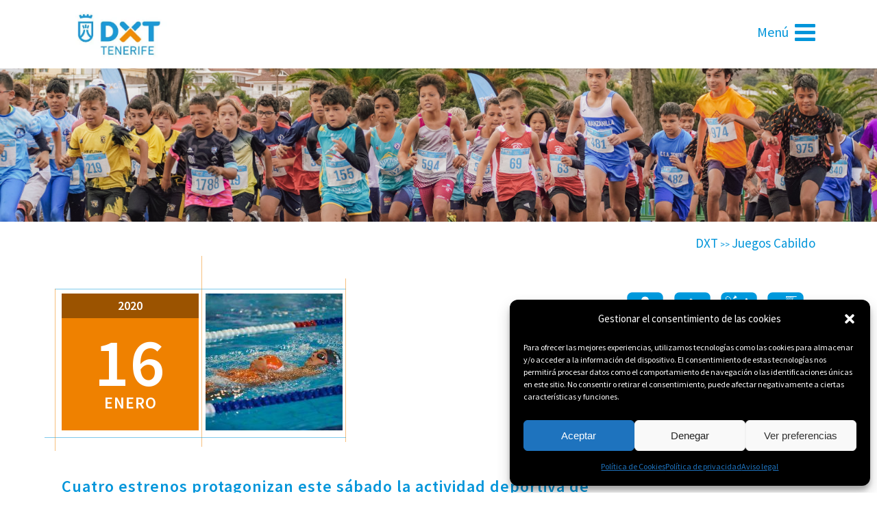

--- FILE ---
content_type: text/html; charset=UTF-8
request_url: https://www.deportestenerife.es/juegos-cabildo/cuatro-estrenos-protagonizan-este-sabado-la-actividad-deportiva-de-los-juegos-cabildo/
body_size: 81912
content:
<!DOCTYPE html>
<html lang="es" prefix="og: https://ogp.me/ns#">
<head>
	<meta charset="UTF-8"/>
	
	<title>Cuatro estrenos protagonizan este sábado la actividad deportiva de los Juegos Cabildo - Deportes Tenerife</title>

	
							<meta name="description" content="Cuatro estrenos protagonizan este sábado la actividad deportiva de los Juegos Cabildo">
			
							<meta name="keywords" content="juegos cabildo tenerife, ">
						<meta name="viewport" content="width=device-width,initial-scale=1,user-scalable=no">
		
	<link rel="profile" href="http://gmpg.org/xfn/11"/>
	<link rel="pingback" href="https://www.deportestenerife.es/xmlrpc.php"/>
	<link rel="shortcut icon" type="image/x-icon" href="https://www.deportestenerife.es/wp-content/uploads/2020/04/favicon.ico">
	<link rel="apple-touch-icon" href="https://www.deportestenerife.es/wp-content/uploads/2020/04/favicon.ico"/>
	<link href='//fonts.googleapis.com/css?family=Raleway:100,200,300,400,500,600,700,800,900,300italic,400italic|Source+Sans+Pro:100,200,300,400,500,600,700,800,900,300italic,400italic&subset=latin,latin-ext' rel='stylesheet' type='text/css'>

<!-- Optimización para motores de búsqueda de Rank Math - https://s.rankmath.com/home -->
<meta name="description" content="El estreno de cuatro modalidades deportivas protagoniza este sábado la actividad deportiva de los XXXIII Juegos Cabildo de Tenerife, competición que organiza"/>
<meta name="robots" content="follow, index, max-snippet:-1, max-video-preview:-1, max-image-preview:large"/>
<link rel="canonical" href="https://www.deportestenerife.es/juegos-cabildo/cuatro-estrenos-protagonizan-este-sabado-la-actividad-deportiva-de-los-juegos-cabildo/"/>
<meta property="og:locale" content="es_ES"/>
<meta property="og:type" content="article"/>
<meta property="og:title" content="Cuatro estrenos protagonizan este sábado la actividad deportiva de los Juegos Cabildo - Deportes Tenerife"/>
<meta property="og:description" content="El estreno de cuatro modalidades deportivas protagoniza este sábado la actividad deportiva de los XXXIII Juegos Cabildo de Tenerife, competición que organiza"/>
<meta property="og:url" content="https://www.deportestenerife.es/juegos-cabildo/cuatro-estrenos-protagonizan-este-sabado-la-actividad-deportiva-de-los-juegos-cabildo/"/>
<meta property="og:site_name" content="Deportes Tenerife"/>
<meta property="article:section" content="Destacada JC"/>
<meta property="og:image" content="https://www.deportestenerife.es/wp-content/uploads/2020/01/juegoscabildo-20200118.jpg"/>
<meta property="og:image:secure_url" content="https://www.deportestenerife.es/wp-content/uploads/2020/01/juegoscabildo-20200118.jpg"/>
<meta property="og:image:width" content="2000"/>
<meta property="og:image:height" content="1310"/>
<meta property="og:image:alt" content="Cuatro estrenos protagonizan este sábado la actividad deportiva de los Juegos Cabildo"/>
<meta property="og:image:type" content="image/jpeg"/>
<meta property="article:published_time" content="2020-01-16T18:23:36+00:00"/>
<meta name="twitter:card" content="summary_large_image"/>
<meta name="twitter:title" content="Cuatro estrenos protagonizan este sábado la actividad deportiva de los Juegos Cabildo - Deportes Tenerife"/>
<meta name="twitter:description" content="El estreno de cuatro modalidades deportivas protagoniza este sábado la actividad deportiva de los XXXIII Juegos Cabildo de Tenerife, competición que organiza"/>
<meta name="twitter:image" content="https://www.deportestenerife.es/wp-content/uploads/2020/01/juegoscabildo-20200118.jpg"/>
<script type="application/ld+json" class="rank-math-schema">{"@context":"https://schema.org","@graph":[{"@type":"Organization","@id":"https://www.deportestenerife.es/#organization","name":"Deportes de Tenerife","url":"https://www.deportestenerife.es","logo":{"@type":"ImageObject","@id":"https://www.deportestenerife.es/#logo","url":"https://www.deportestenerife.es/wp-content/uploads/2020/04/marca_dxt_tenerife_color_positivo.jpg","contentUrl":"https://www.deportestenerife.es/wp-content/uploads/2020/04/marca_dxt_tenerife_color_positivo.jpg","caption":"Deportes de Tenerife","inLanguage":"es","width":"400","height":"215"}},{"@type":"WebSite","@id":"https://www.deportestenerife.es/#website","url":"https://www.deportestenerife.es","name":"Deportes de Tenerife","publisher":{"@id":"https://www.deportestenerife.es/#organization"},"inLanguage":"es"},{"@type":"ImageObject","@id":"https://www.deportestenerife.es/wp-content/uploads/2020/01/juegoscabildo-20200118.jpg","url":"https://www.deportestenerife.es/wp-content/uploads/2020/01/juegoscabildo-20200118.jpg","width":"200","height":"200","inLanguage":"es"},{"@type":"WebPage","@id":"https://www.deportestenerife.es/juegos-cabildo/cuatro-estrenos-protagonizan-este-sabado-la-actividad-deportiva-de-los-juegos-cabildo/#webpage","url":"https://www.deportestenerife.es/juegos-cabildo/cuatro-estrenos-protagonizan-este-sabado-la-actividad-deportiva-de-los-juegos-cabildo/","name":"Cuatro estrenos protagonizan este s\u00e1bado la actividad deportiva de los Juegos Cabildo - Deportes Tenerife","datePublished":"2020-01-16T18:23:36+00:00","dateModified":"2020-01-16T18:23:36+00:00","isPartOf":{"@id":"https://www.deportestenerife.es/#website"},"primaryImageOfPage":{"@id":"https://www.deportestenerife.es/wp-content/uploads/2020/01/juegoscabildo-20200118.jpg"},"inLanguage":"es"},{"@type":"Person","@id":"https://www.deportestenerife.es/author/carmenperera/","name":"CarmenPerera","url":"https://www.deportestenerife.es/author/carmenperera/","image":{"@type":"ImageObject","@id":"https://secure.gravatar.com/avatar/b303499df6518ec0950fd0980fb97c78?s=96&amp;d=mm&amp;r=g","url":"https://secure.gravatar.com/avatar/b303499df6518ec0950fd0980fb97c78?s=96&amp;d=mm&amp;r=g","caption":"CarmenPerera","inLanguage":"es"},"worksFor":{"@id":"https://www.deportestenerife.es/#organization"}},{"@type":"BlogPosting","headline":"Cuatro estrenos protagonizan este s\u00e1bado la actividad deportiva de los Juegos Cabildo - Deportes Tenerife","datePublished":"2020-01-16T18:23:36+00:00","dateModified":"2020-01-16T18:23:36+00:00","articleSection":"Destacada JC, Juegos Cabildo, Noticias","author":{"@id":"https://www.deportestenerife.es/author/carmenperera/","name":"CarmenPerera"},"publisher":{"@id":"https://www.deportestenerife.es/#organization"},"description":"El estreno de cuatro modalidades deportivas protagoniza este s\u00e1bado la actividad deportiva de los XXXIII Juegos Cabildo de Tenerife, competici\u00f3n que organiza","name":"Cuatro estrenos protagonizan este s\u00e1bado la actividad deportiva de los Juegos Cabildo - Deportes Tenerife","@id":"https://www.deportestenerife.es/juegos-cabildo/cuatro-estrenos-protagonizan-este-sabado-la-actividad-deportiva-de-los-juegos-cabildo/#richSnippet","isPartOf":{"@id":"https://www.deportestenerife.es/juegos-cabildo/cuatro-estrenos-protagonizan-este-sabado-la-actividad-deportiva-de-los-juegos-cabildo/#webpage"},"image":{"@id":"https://www.deportestenerife.es/wp-content/uploads/2020/01/juegoscabildo-20200118.jpg"},"inLanguage":"es","mainEntityOfPage":{"@id":"https://www.deportestenerife.es/juegos-cabildo/cuatro-estrenos-protagonizan-este-sabado-la-actividad-deportiva-de-los-juegos-cabildo/#webpage"}}]}</script>
<!-- /Plugin Rank Math WordPress SEO -->

<link rel="alternate" type="application/rss+xml" title="Deportes Tenerife &raquo; Feed" href="https://www.deportestenerife.es/feed/"/>
<link rel="alternate" type="application/rss+xml" title="Deportes Tenerife &raquo; Feed de los comentarios" href="https://www.deportestenerife.es/comments/feed/"/>
<script>wppaIsChrome=!!window.chrome&&(!!window.chrome.webstore||!!window.chrome.runtime),wppaOvlActivePanorama=0,wppaFullValign=[],wppaFullHalign=[],wppaFullFrameDelta=[],wppaAutoColumnWidth=[],wppaAutoColumnFrac=[],wppaFadeInAfterFadeOut=false,wppaPreambule=[],wppaThumbnailPitch=[],wppaFilmStripLength=[],wppaFilmStripMargin=[],wppaFilmStripAreaDelta=[],wppaIsMini=[],wppaPortraitOnly=[],wppaLightBox=[],wppaSlideInitRunning=[],wppaSlidePause=[],wppaSlideBlank=[],wppaFilmPageSize=[],wppaAspectRatio=[],wppaFullSize=[],wppaLightboxSingle=[],wppaSiteUrl="https://www.deportestenerife.es",wppaMasonryCols=[],wppaVideoPlaying=[],wppaAudioPlaying=[],wppaHis=0,wppaStartHtml=[],wppaCanAjaxRender=false,wppaCanPushState=false,wppaMaxOccur=0,wppaFirstOccur=0,wppaUsePhotoNamesInUrls=false,wppaShareHideWhenRunning=false,wppaCommentRequiredAfterVote=true,wppaTopMoc=0,wppaColWidth=[],wppaMCRWidth=[],wppaFotomotoHideWhenRunning=false,wppaFotomotoMinWidth=400,wppaPhotoView=[],wppaBackgroundColorImage="",wppaPopupLinkType="",wppaPopupOnclick=[],wppaThumbTargetBlank=false,wppaRel="rel",wppaThemeStyles="",wppaStickyHeaderHeight=0,wppaModalBgColor="#ffffff",wppaBoxRadius=0,wppaUploadEdit="none",wppaSlideOffset=[],wppaThumbPage=[],wppaThumbPageSize=0,wppaCoverImageResponsive=[],wppaSearchBoxSelItems=[],wppaSlideWrap=[],wppaHideRightClick=false,wppaGeoZoom=10,wppaAreaMaxFrac=1.0,wppaAreaMaxFracSlide=1.0,wppaAreaMaxFracAudio=1.0,wppaNiceScroll=false,wppaIconSizeNormal="default",wppaIconSizeStars=24,wppaFilmInit=[],wppaResizeEndDelay=200,wppaScrollEndDelay=200,wppaRequestInfoDialogText="Please specify your question",wppaGlobalFsIconSize=32,wppaFsFillcolor="#999999",wppaFsBgcolor="transparent",wppaSlideLinkEqual=false,_wppaId=[],_wppaRealId=[],_wppaAvg=[],_wppaDisc=[],_wppaMyr=[],_wppaVRU=[],_wppaLinkUrl=[],_wppaLinkTitle=[],_wppaLinkTarget=[],_wppaCommentHtml=[],_wppaIptcHtml=[],_wppaExifHtml=[],_wppaToTheSame=false,_wppaSlides=[],_wppaNames=[],_wppaFilmThumbTitles=[],_wppaFullNames=[],_wppaDsc=[],_wppaOgDsc=[],_wppaCurIdx=[],_wppaNxtIdx=[],_wppaTimeOut=[],_wppaSSRuns=[],_wppaFg=[],_wppaTP=[],_wppaIsBusy=[],_wppaFirst=[],_wppaVoteInProgress=false,_wppaTextDelay=800,_wppaUrl=[],_wppaSkipRated=[],_wppaLbTitle=[],_wppaStateCount=0,_wppaDidGoto=[],_wppaShareUrl=[],_wppaShareHtml=[],_wppaFilmNoMove=[],_wppaHiresUrl=[],_wppaIsVideo=[],_wppaVideoHtml=[],_wppaAudioHtml=[],_wppaVideoNatWidth=[],_wppaVideoNatHeight=[],_wppaWaitTexts=[],_wppaImageAlt=[],_wppaLastIdx=[],_wppaStopping=[],_wppaFilename=[],_wppaDownloadUrl=[],_wppaLat=[],_wppaLon=[],__wppaOverruleRun=false,wppaOvlIdx=0,wppaOvlFirst=true,wppaOvlKbHandler="",wppaOvlSizeHandler="",wppaOvlPadTop=5,wppaOvlRunning=false,wppaOvlVideoPlaying=false,wppaOvlAudioPlaying=false,wppaOvlShowLegenda=true,wppaOvlShowStartStop=true,wppaOvlRadius=0,wppaOvlBorderWidth=16,wppaOvlOpen=false,wppaOvlClosing=false,wppaThumbSize=100,wppaTfMargin=4,wppaZoomData=[],wppaSphericData=[],wppaOvlTxtHeight=36,wppaOvlOpacity=0.8,wppaOvlOnclickType="none",wppaOvlTheme="black",wppaOvlAnimSpeed=300,wppaOvlSlideSpeed=3000,wppaOvlFontFamily="Helvetica",wppaOvlFontSize="10",wppaOvlFontColor="",wppaOvlFontWeight="bold",wppaOvlLineHeight="12",wppaOvlShowCounter=true,wppaOvlIsVideo=false,wppaShowLegenda="",wppaOvlFsPhotoId=0,wppaPhotoId=0,wppaOvlVideoStart=false,wppaOvlAudioStart=false,wppaOvlIsSingle=false,wppaLastIptc="",wppaLastExif="",wppaIsIpad=false,wppaSvgFillcolor="gray",wppaSvgBgcolor="transparent",wppaSvgCornerStyle="light",wppaCoverSpacing=8,wppaEasingSlide="swing",wppaEasingLightbox="swing",wppaEasingPopup="swing",wppaEasingDefault="swing",wppaIsVideo=false,wppaHasAudio=false,wppaOvlIsPdf=false,wppaOvlImgs=[],wppaKbHandlerInstalled=false,wppaOvlCurIdx=0,wppaOvlSvgInverse=false,wppaOvlHasPanoramas=false,wppaGlobalOvlPanoramaId=0,wppaOvlBrowseOnClick=false,wppaOvlGlobal=false,wppaWppaOverlayActivated=false,wppaOvlTimer=0,wppaSavedContainerWidth=0,wppaSavedContainerHeight=0,wppaOvlBigBrowse=false,wppaOvlSmallBrowse=true,wppaTriggerElementID=null,wppaFingerCount=0,wppaStartX=0,wppaStartY=0,wppaCurX=0,wppaCurY=0,wppaDeltaX=0,wppaDeltaY=0,wppaHorzDiff=0,wppaVertDiff=0,wppaMinLength=72,wppaSwipeLength=0,wppaSwipeAngle=null,wppaSwipeDirection=null,wppaSwipeOnLightbox=false,wppaSwipeMocc=0,wppaMobileTimeStart=0,wppa_moveup_url="#",wppa_import="Import",wppa_update="Update",wppaUploadToThisAlbum="Upload to this album",wppaCloseText="Close!",wppaCropper=[],wppaImageMagickDefaultAspect="NaN",wppaImageDirectory="https://www.deportestenerife.es/wp-content/plugins/wp-photo-album-plus/img/",wppaWppaUrl="https://www.deportestenerife.es/wp-content/plugins/wp-photo-album-plus",wppaIncludeUrl="https://www.deportestenerife.es/wp-includes",wppaAjaxUrl="https://www.deportestenerife.es/wppaajax",wppaUploadUrl="https://www.deportestenerife.es/wp-content/uploads/wppa",wppaIsIe=false,wppaIsSafari=false,wppaSlideshowNavigationType="icons",wppaAudioHeight=32,wppaFilmThumbTitle="Haz doble clic para empezar o parar la presentación",wppaClickToView="Click to view",wppaLang="es",wppaVoteForMe="Vote for me!",wppaVotedForMe="Voted for me",wppaDownLoad="Download",wppaSlideShow="Presentación",wppaPhoto="Foto",wppaOf="de",wppaNextPhoto="Siguiente",wppaPreviousPhoto="foto anterior",wppaNextP="Sigte.",wppaPrevP="Anterior",wppaAvgRating="Calificacion media",wppaMyRating="Mi calificación",wppaAvgRat="Avg.",wppaMyRat="Mine",wppaDislikeMsg="Que marcó esta imagen como inadecuado.",wppaStart="Comenzar",wppaStop="Parar",wppaPleaseName="Please enter your name",wppaPleaseEmail="Please enter a valid email address",wppaPleaseComment="Por favor, introduzca el comentario",wppaProcessing="Processing...",wppaDone="¡Listo!",wppaUploadFailed="Ha fallado la subida",wppaServerError="Server error.",wppaGlobalFsIconSize="32",wppaFsFillcolor="#999999",wppaFsBgcolor="transparent",wppaFsPolicy="lightbox",wppaNiceScroll=false,wppaNiceScrollOpts={cursorwidth:'8px',cursoropacitymin:0.4,cursorcolor:'#777777',cursorborder:'none',cursorborderradius:'6px',autohidemode:'leave',nativeparentscrolling:false,preservenativescrolling:false,bouncescroll:false,smoothscroll:true,cursorborder:'2px solid transparent',horizrailenabled:false,},wppaVersion="8.4.00.001",wppaBackgroundColorImage="#eeeeee",wppaPopupLinkType="photo",wppaAnimationType="fadeover",wppaAnimationSpeed=800,wppaThumbnailAreaDelta=14,wppaTextFrameDelta=181,wppaBoxDelta=14,wppaSlideShowTimeOut=2500,wppaFilmShowGlue=true,wppaMiniTreshold=500,wppaRatingOnce=false,wppaHideWhenEmpty=false,wppaBGcolorNumbar="#cccccc",wppaBcolorNumbar="#cccccc",wppaBGcolorNumbarActive="#333333",wppaBcolorNumbarActive="#333333",wppaFontFamilyNumbar="Source Sans Pro",wppaFontSizeNumbar="px",wppaFontColorNumbar="#777777",wppaFontWeightNumbar="normal",wppaFontFamilyNumbarActive="Source Sans Pro",wppaFontSizeNumbarActive="px",wppaFontColorNumbarActive="#777777",wppaFontWeightNumbarActive="bold",wppaNumbarMax="10",wppaNextOnCallback=false,wppaStarOpacity=0.2,wppaEmailRequired="required",wppaSlideBorderWidth=0,wppaAllowAjax=true,wppaUsePhotoNamesInUrls=false,wppaThumbTargetBlank=false,wppaRatingMax=5,wppaRatingDisplayType="graphic",wppaRatingPrec=2,wppaStretch=false,wppaMinThumbSpace=10,wppaThumbSpaceAuto=true,wppaMagnifierCursor="magnifier-small.png",wppaArtMonkyLink="none",wppaAutoOpenComments=true,wppaUpdateAddressLine=true,wppaSlideSwipe=false,wppaMaxCoverWidth=1024,wppaSlideToFullpopup=false,wppaComAltSize=75,wppaBumpViewCount=true,wppaBumpClickCount=false,wppaShareHideWhenRunning=true,wppaFotomoto=false,wppaArtMonkeyButton=true,wppaFotomotoHideWhenRunning=false,wppaCommentRequiredAfterVote=false,wppaFotomotoMinWidth=400,wppaShortQargs=true,wppaOvlHires=true,wppaSlideVideoStart=false,wppaSlideAudioStart=false,wppaRel="data-rel",wppaOvlRadius=12,wppaOvlBorderWidth=8,wppaThemeStyles="",wppaStickyHeaderHeight=0,wppaRenderModal=false,wppaModalQuitImg="url(https://www.deportestenerife.es/wp-content/plugins/wp-photo-album-plus/img/smallcross-black.gif )",wppaBoxRadius="6",wppaModalBgColor="#ffffff",wppaUploadEdit="-none-",wppaSvgFillcolor="#666666",wppaSvgBgcolor="transparent",wppaOvlSvgFillcolor="#999999",wppaOvlSvgBgcolor="transparent",wppaSvgCornerStyle="medium",wppaHideRightClick=false,wppaGeoZoom=10,wppaLazyLoad=false,wppaAreaMaxFrac=0,wppaAreaMaxFracSlide=0,wppaAreaMaxFracAudio=0,wppaIconSizeNormal="default",wppaIconSizeSlide="default",wppaResponseSpeed=0,wppaExtendedResizeCount=0,wppaExtendedResizeDelay=1000,wppaCoverSpacing=8,wppaFilmonlyContinuous=false,wppaNoAnimateOnMobile=false,wppaAjaxScroll=true,wppaThumbSize=150,wppaTfMargin=10,wppaRequestInfoDialogText="Please specify your question",wppaThumbAspect=0.75,wppaOvlTxtHeight="auto",wppaOvlOpacity=0.8,wppaOvlOnclickType="none",wppaOvlTheme="black",wppaOvlAnimSpeed=300,wppaOvlSlideSpeed=5000,wppaVer4WindowWidth=800,wppaVer4WindowHeight=600,wppaOvlShowCounter=true,wppaOvlFontFamily="Source Sans Pro",wppaOvlFontSize="10",wppaOvlFontWeight="bold",wppaOvlLineHeight="12",wppaOvlVideoStart=true,wppaOvlAudioStart=true,wppaOvlShowStartStop=true,wppaIsMobile=false,wppaIsIpad=false,wppaOvlIconSize="32px",wppaOvlBrowseOnClick=false,wppaOvlGlobal=false,wppaPhotoDirectory="https://www.deportestenerife.es/wp-content/uploads/wppa/",wppaThumbDirectory="https://www.deportestenerife.es/wp-content/uploads/wppa/thumbs/",wppaTempDirectory="https://www.deportestenerife.es/wp-content/uploads/wppa/temp/",wppaFontDirectory="https://www.deportestenerife.es/wp-content/uploads/wppa/fonts/",wppaNoPreview="No Preview available",wppaUIERR="Unimplemented virtual album",wppaTxtProcessing="Processing...",wppaTxtDone="¡Listo!",wppaTxtErrUnable="ERROR:no se puede subir archivos.",wppaOutputType="-none-",wppaTextSlideshow="WPPA+ Slideshow",wppaTextSimpleSlideshow="WPPA Simple slideshow",wppaTextEnterWidgetCaption="Enter widget caption",wppaTextSelectAlbum="Select the album for the slideshow",wppaTextAddFilmstrip="Add filmstrip",wppaTextCacheThisBlock="Cache this block",wppaTextCacheUsesSmart="Cache uses WPPA embedded smart cache",wppaTextCorrShortcode="Corresponding shortcode",wppaTextLastAlbumAdded="--- The last added album ---",wppaTextAlbumSelect="--- A selectionbox with all albums the user may upload to ---",wppaTextUploadForm="WPPA Upload form",wppaTextUploadHelp="If you want to limit uploads to a specific album, select it here",wppaTextLoginOnly="Show to logged in users only?",wppaTextAdminOnly="Show to admin only?",wppaTextUpload="WPPA+ upload",wppaTextPotd="WPPA+ Potd",wppaTextPhotoOfTheDay="WPPA Photo of the day";var
wppaShortcodeTemplate="&lt;div style=&quot;font-size:0;line-height:0&quot;&gt;&lt;img id=&quot;ph-26221-100&quot;src=&quot;https://www.deportestenerife.es/wp-content/uploads/wppa/26221.jpg?ver=11&quot;alt=&quot;20260129 IES LOS CARDONES 008.jpg&quot;title=&quot;20260129 IES LOS CARDONES 008.jpg&quot;style=&quot;width:100%;margin:0;&quot;alt=&quot;26221&quot;/&gt;&lt;/div&gt;";wppaShortcodeTemplateId="26221.jpg";</script><link rel="alternate" type="text/calendar" title="Deportes Tenerife &raquo; iCal Feed" href="https://www.deportestenerife.es/agenda/?ical=1"/>
<script type="text/javascript">window._wpemojiSettings={"baseUrl":"https:\/\/s.w.org\/images\/core\/emoji\/14.0.0\/72x72\/","ext":".png","svgUrl":"https:\/\/s.w.org\/images\/core\/emoji\/14.0.0\/svg\/","svgExt":".svg","source":{"concatemoji":"https:\/\/www.deportestenerife.es\/wp-includes\/js\/wp-emoji-release.min.js?ver=6.2.8"}};!function(e,a,t){var n,r,o,i=a.createElement("canvas"),p=i.getContext&&i.getContext("2d");function s(e,t){p.clearRect(0,0,i.width,i.height),p.fillText(e,0,0);e=i.toDataURL();return p.clearRect(0,0,i.width,i.height),p.fillText(t,0,0),e===i.toDataURL()}function c(e){var t=a.createElement("script");t.src=e,t.defer=t.type="text/javascript",a.getElementsByTagName("head")[0].appendChild(t)}for(o=Array("flag","emoji"),t.supports={everything:!0,everythingExceptFlag:!0},r=0;r<o.length;r++)t.supports[o[r]]=function(e){if(p&&p.fillText)switch(p.textBaseline="top",p.font="600 32px Arial",e){case"flag":return s("\ud83c\udff3\ufe0f\u200d\u26a7\ufe0f","\ud83c\udff3\ufe0f\u200b\u26a7\ufe0f")?!1:!s("\ud83c\uddfa\ud83c\uddf3","\ud83c\uddfa\u200b\ud83c\uddf3")&&!s("\ud83c\udff4\udb40\udc67\udb40\udc62\udb40\udc65\udb40\udc6e\udb40\udc67\udb40\udc7f","\ud83c\udff4\u200b\udb40\udc67\u200b\udb40\udc62\u200b\udb40\udc65\u200b\udb40\udc6e\u200b\udb40\udc67\u200b\udb40\udc7f");case"emoji":return!s("\ud83e\udef1\ud83c\udffb\u200d\ud83e\udef2\ud83c\udfff","\ud83e\udef1\ud83c\udffb\u200b\ud83e\udef2\ud83c\udfff")}return!1}(o[r]),t.supports.everything=t.supports.everything&&t.supports[o[r]],"flag"!==o[r]&&(t.supports.everythingExceptFlag=t.supports.everythingExceptFlag&&t.supports[o[r]]);t.supports.everythingExceptFlag=t.supports.everythingExceptFlag&&!t.supports.flag,t.DOMReady=!1,t.readyCallback=function(){t.DOMReady=!0},t.supports.everything||(n=function(){t.readyCallback()},a.addEventListener?(a.addEventListener("DOMContentLoaded",n,!1),e.addEventListener("load",n,!1)):(e.attachEvent("onload",n),a.attachEvent("onreadystatechange",function(){"complete"===a.readyState&&t.readyCallback()})),(e=t.source||{}).concatemoji?c(e.concatemoji):e.wpemoji&&e.twemoji&&(c(e.twemoji),c(e.wpemoji)))}(window,document,window._wpemojiSettings);</script>
<style type="text/css">img.wp-smiley,img.emoji{display:inline!important;border:none!important;box-shadow:none!important;height:1em!important;width:1em!important;margin:0 .07em!important;vertical-align:-.1em!important;background:none!important;padding:0!important}</style>
	<link rel='stylesheet' id='wp-block-library-css' href='https://www.deportestenerife.es/wp-includes/css/dist/block-library/A.style.min.css,qver=6.2.8.pagespeed.cf.1qpRdvAQUt.css' type='text/css' media='all'/>
<style id='classic-theme-styles-css' media='all'>.wp-block-button__link{color:#fff;background-color:#32373c;border-radius:9999px;box-shadow:none;text-decoration:none;padding:calc(.667em + 2px) calc(1.333em + 2px);font-size:1.125em}.wp-block-file__button{background:#32373c;color:#fff;text-decoration:none}</style>
<style id='global-styles-inline-css' type='text/css'>body{--wp--preset--color--black:#000;--wp--preset--color--cyan-bluish-gray:#abb8c3;--wp--preset--color--white:#fff;--wp--preset--color--pale-pink:#f78da7;--wp--preset--color--vivid-red:#cf2e2e;--wp--preset--color--luminous-vivid-orange:#ff6900;--wp--preset--color--luminous-vivid-amber:#fcb900;--wp--preset--color--light-green-cyan:#7bdcb5;--wp--preset--color--vivid-green-cyan:#00d084;--wp--preset--color--pale-cyan-blue:#8ed1fc;--wp--preset--color--vivid-cyan-blue:#0693e3;--wp--preset--color--vivid-purple:#9b51e0;--wp--preset--gradient--vivid-cyan-blue-to-vivid-purple:linear-gradient(135deg,rgba(6,147,227,1) 0%,#9b51e0 100%);--wp--preset--gradient--light-green-cyan-to-vivid-green-cyan:linear-gradient(135deg,#7adcb4 0%,#00d082 100%);--wp--preset--gradient--luminous-vivid-amber-to-luminous-vivid-orange:linear-gradient(135deg,rgba(252,185,0,1) 0%,rgba(255,105,0,1) 100%);--wp--preset--gradient--luminous-vivid-orange-to-vivid-red:linear-gradient(135deg,rgba(255,105,0,1) 0%,#cf2e2e 100%);--wp--preset--gradient--very-light-gray-to-cyan-bluish-gray:linear-gradient(135deg,#eee 0%,#a9b8c3 100%);--wp--preset--gradient--cool-to-warm-spectrum:linear-gradient(135deg,#4aeadc 0%,#9778d1 20%,#cf2aba 40%,#ee2c82 60%,#fb6962 80%,#fef84c 100%);--wp--preset--gradient--blush-light-purple:linear-gradient(135deg,#ffceec 0%,#9896f0 100%);--wp--preset--gradient--blush-bordeaux:linear-gradient(135deg,#fecda5 0%,#fe2d2d 50%,#6b003e 100%);--wp--preset--gradient--luminous-dusk:linear-gradient(135deg,#ffcb70 0%,#c751c0 50%,#4158d0 100%);--wp--preset--gradient--pale-ocean:linear-gradient(135deg,#fff5cb 0%,#b6e3d4 50%,#33a7b5 100%);--wp--preset--gradient--electric-grass:linear-gradient(135deg,#caf880 0%,#71ce7e 100%);--wp--preset--gradient--midnight:linear-gradient(135deg,#020381 0%,#2874fc 100%);--wp--preset--duotone--dark-grayscale:url(#wp-duotone-dark-grayscale);--wp--preset--duotone--grayscale:url(#wp-duotone-grayscale);--wp--preset--duotone--purple-yellow:url(#wp-duotone-purple-yellow);--wp--preset--duotone--blue-red:url(#wp-duotone-blue-red);--wp--preset--duotone--midnight:url(#wp-duotone-midnight);--wp--preset--duotone--magenta-yellow:url(#wp-duotone-magenta-yellow);--wp--preset--duotone--purple-green:url(#wp-duotone-purple-green);--wp--preset--duotone--blue-orange:url(#wp-duotone-blue-orange);--wp--preset--font-size--small:13px;--wp--preset--font-size--medium:20px;--wp--preset--font-size--large:36px;--wp--preset--font-size--x-large:42px;--wp--preset--spacing--20:.44rem;--wp--preset--spacing--30:.67rem;--wp--preset--spacing--40:1rem;--wp--preset--spacing--50:1.5rem;--wp--preset--spacing--60:2.25rem;--wp--preset--spacing--70:3.38rem;--wp--preset--spacing--80:5.06rem;--wp--preset--shadow--natural:6px 6px 9px rgba(0,0,0,.2);--wp--preset--shadow--deep:12px 12px 50px rgba(0,0,0,.4);--wp--preset--shadow--sharp:6px 6px 0 rgba(0,0,0,.2);--wp--preset--shadow--outlined:6px 6px 0 -3px rgba(255,255,255,1) , 6px 6px rgba(0,0,0,1);--wp--preset--shadow--crisp:6px 6px 0 rgba(0,0,0,1)}:where(.is-layout-flex){gap:.5em}body .is-layout-flow>.alignleft{float:left;margin-inline-start:0;margin-inline-end:2em}body .is-layout-flow>.alignright{float:right;margin-inline-start:2em;margin-inline-end:0}body .is-layout-flow>.aligncenter{margin-left:auto!important;margin-right:auto!important}body .is-layout-constrained>.alignleft{float:left;margin-inline-start:0;margin-inline-end:2em}body .is-layout-constrained>.alignright{float:right;margin-inline-start:2em;margin-inline-end:0}body .is-layout-constrained>.aligncenter{margin-left:auto!important;margin-right:auto!important}body .is-layout-constrained > :where(:not(.alignleft):not(.alignright):not(.alignfull)){max-width:var(--wp--style--global--content-size);margin-left:auto!important;margin-right:auto!important}body .is-layout-constrained>.alignwide{max-width:var(--wp--style--global--wide-size)}body .is-layout-flex{display:flex}body .is-layout-flex{flex-wrap:wrap;align-items:center}body .is-layout-flex>*{margin:0}:where(.wp-block-columns.is-layout-flex){gap:2em}.has-black-color{color:var(--wp--preset--color--black)!important}.has-cyan-bluish-gray-color{color:var(--wp--preset--color--cyan-bluish-gray)!important}.has-white-color{color:var(--wp--preset--color--white)!important}.has-pale-pink-color{color:var(--wp--preset--color--pale-pink)!important}.has-vivid-red-color{color:var(--wp--preset--color--vivid-red)!important}.has-luminous-vivid-orange-color{color:var(--wp--preset--color--luminous-vivid-orange)!important}.has-luminous-vivid-amber-color{color:var(--wp--preset--color--luminous-vivid-amber)!important}.has-light-green-cyan-color{color:var(--wp--preset--color--light-green-cyan)!important}.has-vivid-green-cyan-color{color:var(--wp--preset--color--vivid-green-cyan)!important}.has-pale-cyan-blue-color{color:var(--wp--preset--color--pale-cyan-blue)!important}.has-vivid-cyan-blue-color{color:var(--wp--preset--color--vivid-cyan-blue)!important}.has-vivid-purple-color{color:var(--wp--preset--color--vivid-purple)!important}.has-black-background-color{background-color:var(--wp--preset--color--black)!important}.has-cyan-bluish-gray-background-color{background-color:var(--wp--preset--color--cyan-bluish-gray)!important}.has-white-background-color{background-color:var(--wp--preset--color--white)!important}.has-pale-pink-background-color{background-color:var(--wp--preset--color--pale-pink)!important}.has-vivid-red-background-color{background-color:var(--wp--preset--color--vivid-red)!important}.has-luminous-vivid-orange-background-color{background-color:var(--wp--preset--color--luminous-vivid-orange)!important}.has-luminous-vivid-amber-background-color{background-color:var(--wp--preset--color--luminous-vivid-amber)!important}.has-light-green-cyan-background-color{background-color:var(--wp--preset--color--light-green-cyan)!important}.has-vivid-green-cyan-background-color{background-color:var(--wp--preset--color--vivid-green-cyan)!important}.has-pale-cyan-blue-background-color{background-color:var(--wp--preset--color--pale-cyan-blue)!important}.has-vivid-cyan-blue-background-color{background-color:var(--wp--preset--color--vivid-cyan-blue)!important}.has-vivid-purple-background-color{background-color:var(--wp--preset--color--vivid-purple)!important}.has-black-border-color{border-color:var(--wp--preset--color--black)!important}.has-cyan-bluish-gray-border-color{border-color:var(--wp--preset--color--cyan-bluish-gray)!important}.has-white-border-color{border-color:var(--wp--preset--color--white)!important}.has-pale-pink-border-color{border-color:var(--wp--preset--color--pale-pink)!important}.has-vivid-red-border-color{border-color:var(--wp--preset--color--vivid-red)!important}.has-luminous-vivid-orange-border-color{border-color:var(--wp--preset--color--luminous-vivid-orange)!important}.has-luminous-vivid-amber-border-color{border-color:var(--wp--preset--color--luminous-vivid-amber)!important}.has-light-green-cyan-border-color{border-color:var(--wp--preset--color--light-green-cyan)!important}.has-vivid-green-cyan-border-color{border-color:var(--wp--preset--color--vivid-green-cyan)!important}.has-pale-cyan-blue-border-color{border-color:var(--wp--preset--color--pale-cyan-blue)!important}.has-vivid-cyan-blue-border-color{border-color:var(--wp--preset--color--vivid-cyan-blue)!important}.has-vivid-purple-border-color{border-color:var(--wp--preset--color--vivid-purple)!important}.has-vivid-cyan-blue-to-vivid-purple-gradient-background{background:var(--wp--preset--gradient--vivid-cyan-blue-to-vivid-purple)!important}.has-light-green-cyan-to-vivid-green-cyan-gradient-background{background:var(--wp--preset--gradient--light-green-cyan-to-vivid-green-cyan)!important}.has-luminous-vivid-amber-to-luminous-vivid-orange-gradient-background{background:var(--wp--preset--gradient--luminous-vivid-amber-to-luminous-vivid-orange)!important}.has-luminous-vivid-orange-to-vivid-red-gradient-background{background:var(--wp--preset--gradient--luminous-vivid-orange-to-vivid-red)!important}.has-very-light-gray-to-cyan-bluish-gray-gradient-background{background:var(--wp--preset--gradient--very-light-gray-to-cyan-bluish-gray)!important}.has-cool-to-warm-spectrum-gradient-background{background:var(--wp--preset--gradient--cool-to-warm-spectrum)!important}.has-blush-light-purple-gradient-background{background:var(--wp--preset--gradient--blush-light-purple)!important}.has-blush-bordeaux-gradient-background{background:var(--wp--preset--gradient--blush-bordeaux)!important}.has-luminous-dusk-gradient-background{background:var(--wp--preset--gradient--luminous-dusk)!important}.has-pale-ocean-gradient-background{background:var(--wp--preset--gradient--pale-ocean)!important}.has-electric-grass-gradient-background{background:var(--wp--preset--gradient--electric-grass)!important}.has-midnight-gradient-background{background:var(--wp--preset--gradient--midnight)!important}.has-small-font-size{font-size:var(--wp--preset--font-size--small)!important}.has-medium-font-size{font-size:var(--wp--preset--font-size--medium)!important}.has-large-font-size{font-size:var(--wp--preset--font-size--large)!important}.has-x-large-font-size{font-size:var(--wp--preset--font-size--x-large)!important}.wp-block-navigation a:where(:not(.wp-element-button)){color:inherit}:where(.wp-block-columns.is-layout-flex){gap:2em}.wp-block-pullquote{font-size:1.5em;line-height:1.6}</style>
<link rel='stylesheet' id='wpa-style-css' href='https://www.deportestenerife.es/wp-content/plugins/wp-accessibility/css/A.wpa-style.css,qver=1.9.1.pagespeed.cf.Mg1JTEQF_8.css' type='text/css' media='all'/>
<style id='wpa-style-inline-css' type='text/css'>

.wpa-visible-ltr#skiplinks a,  .wpa-visible-ltr#skiplinks a:visited {
	
}
.wpa-visible-ltr#skiplinks a:active, .wpa-visible-ltr#skiplinks a:hover, .wpa-visible-ltr#skiplinks a:focus {
	
}
	
		:focus { outline: 2px solid #99000!important; outline-offset: 2px !important; }
		:root { --admin-bar-top : 7px; }
</style>
<link rel='stylesheet' id='wppa_style-css' href='https://www.deportestenerife.es/wp-content/plugins/wp-photo-album-plus/A.wppa-style.css,qver=230515-91115.pagespeed.cf.QjrdauFyD9.css' type='text/css' media='all'/>
<style id='wppa_style-inline-css' type='text/css'>

.wppa-box {	border-style: solid; border-width:1px;border-radius:6px; -moz-border-radius:6px;margin-bottom:8px;background-color:#eeeeee;border-color:#cccccc; }
.wppa-mini-box { border-style: solid; border-width:1px;border-radius:2px;border-color:#cccccc; }
.wppa-cover-box {  }
.wppa-cover-text-frame {  }
.wppa-box-text {  }
.wppa-box-text, .wppa-box-text-nocolor { font-family:Source Sans Pro;font-weight:normal; }
.wppa-thumb-text { font-family:Source Sans Pro;font-weight:normal; }
.wppa-nav-text { font-family:Source Sans Pro;font-weight:normal; }
.wppa-img { background-color:#eeeeee; }
.wppa-title { font-family:Source Sans Pro;font-weight:bold; }
.wppa-fulldesc { font-family:Source Sans Pro;font-weight:normal; }
.wppa-fulltitle { font-family:Source Sans Pro;font-weight:normal; }
</style>
<link rel='stylesheet' id='cmplz-general-css' href='https://www.deportestenerife.es/wp-content/plugins/complianz-gdpr/assets/css/A.cookieblocker.min.css,qver=6.4.6.pagespeed.cf.FoQn8Qj9S2.css' type='text/css' media='all'/>
<style id='default_style-css' media='all'></style>
<link rel='stylesheet' id='qode_font_awesome-css' href='https://www.deportestenerife.es/wp-content/themes/bridge/css/font-awesome/css/A.font-awesome.min.css,qver=6.2.8.pagespeed.cf.YaV9IcR0kC.css' type='text/css' media='all'/>
<link rel='stylesheet' id='qode_font_elegant-css' href='https://www.deportestenerife.es/wp-content/themes/bridge/css/elegant-icons/A.style.min.css,qver=6.2.8.pagespeed.cf.LXVYktYpPo.css' type='text/css' media='all'/>
<link rel='stylesheet' id='qode_linea_icons-css' href='https://www.deportestenerife.es/wp-content/themes/bridge/css/linea-icons/A.style.css,qver=6.2.8.pagespeed.cf.pPCX_N4jGq.css' type='text/css' media='all'/>
<link rel='stylesheet' id='stylesheet-css' href='https://www.deportestenerife.es/wp-content/themes/bridge/css/A.stylesheet.min.css,qver=6.2.8.pagespeed.cf.Ol0NVqndTT.css' type='text/css' media='all'/>
<style id='qode_print-css' media='all'>@media only print{header,footer,.title_outer,.portfolio_print,header.page_header{display:none!important}.container_inner{max-width:80%}div[class*="columns"]>div[class^="column"]{float:none;width:100%}html,body,.wrapper,.wrapper-inner .container,.container-inner{padding-top:0!important;margin-top:0!important;top:0!important}}</style>
<link rel='stylesheet' id='mac_stylesheet-css' href='https://www.deportestenerife.es/wp-content/themes/bridge/css/mac_stylesheet.css?ver=6.2.8' type='text/css' media='all'/>
<style id='webkit-css' media='all'>.full_width{position:static}.full_width_inner{position:static}.container{position:static}.container_inner{position:relative}</style>
<link rel='stylesheet' id='style_dynamic-css' href='https://www.deportestenerife.es/wp-content/themes/bridge/css/A.style_dynamic.css,qver=1741604546.pagespeed.cf.BcOiYpIpJv.css' type='text/css' media='all'/>
<link rel='stylesheet' id='responsive-css' href='https://www.deportestenerife.es/wp-content/themes/bridge/css/responsive.min.css,qver=6.2.8.pagespeed.ce.oJr6e0gvF1.css' type='text/css' media='all'/>
<style id='style_dynamic_responsive-css' media='all'>@media only screen and (min-width:480px) and (max-width:768px){section.parallax_section_holder{height:auto!important;min-height:400px}}@media only screen and (max-width:480px){section.parallax_section_holder{height:auto!important;min-height:400px}}</style>
<link rel='stylesheet' id='js_composer_front-css' href='https://www.deportestenerife.es/wp-content/plugins/js_composer/assets/css/A.js_composer.min.css,qver=6.10.0.pagespeed.cf.uzYlnuyqqd.css' type='text/css' media='all'/>
<link rel='stylesheet' id='custom_css-css' href='https://www.deportestenerife.es/wp-content/themes/bridge/css/A.custom_css.css,qver=1741604546.pagespeed.cf.DRMmcYQKcR.css' type='text/css' media='all'/>
<link rel='stylesheet' id='tablepress-default-css' href='https://www.deportestenerife.es/wp-content/tablepress-combined.min.css,qver=11.pagespeed.ce.Mx7QT72W5S.css' type='text/css' media='all'/>
<link rel='stylesheet' id='childstyle-css' href='https://www.deportestenerife.es/wp-content/themes/bridge-child/A.style.css,qver=6.2.8.pagespeed.cf.zhLVr5rCKI.css' type='text/css' media='all'/>
<script type='text/javascript' src='https://www.deportestenerife.es/wp-includes/js/jquery/jquery.min.js,qver=3.6.4.pagespeed.jm.eeevgC5Itb.js' id='jquery-core-js'></script>
<script type='text/javascript' src='https://www.deportestenerife.es/wp-includes/js/jquery/jquery-migrate.min.js,qver=3.4.0.pagespeed.jm.0-q49MfDi2.js' id='jquery-migrate-js'></script>
<link rel="https://api.w.org/" href="https://www.deportestenerife.es/wp-json/"/><link rel="alternate" type="application/json" href="https://www.deportestenerife.es/wp-json/wp/v2/posts/37458"/><link rel="EditURI" type="application/rsd+xml" title="RSD" href="https://www.deportestenerife.es/xmlrpc.php?rsd"/>
<link rel="wlwmanifest" type="application/wlwmanifest+xml" href="https://www.deportestenerife.es/wp-includes/wlwmanifest.xml"/>
<meta name="generator" content="WordPress 6.2.8"/>
<link rel='shortlink' href='https://www.deportestenerife.es/?p=37458'/>
<link rel="alternate" type="application/json+oembed" href="https://www.deportestenerife.es/wp-json/oembed/1.0/embed?url=https%3A%2F%2Fwww.deportestenerife.es%2Fjuegos-cabildo%2Fcuatro-estrenos-protagonizan-este-sabado-la-actividad-deportiva-de-los-juegos-cabildo%2F"/>
<link rel="alternate" type="text/xml+oembed" href="https://www.deportestenerife.es/wp-json/oembed/1.0/embed?url=https%3A%2F%2Fwww.deportestenerife.es%2Fjuegos-cabildo%2Fcuatro-estrenos-protagonizan-este-sabado-la-actividad-deportiva-de-los-juegos-cabildo%2F&#038;format=xml"/>
<!-- start Woody Code Snippets CSS and JS -->
<!-- Global site tag (gtag.js) - Google Analytics -->
<script type="text/plain" data-service="google-analytics" data-category="statistics" async data-cmplz-src="https://www.googletagmanager.com/gtag/js?id=G-2ND9MSEJWG"></script>
<script>window.dataLayer=window.dataLayer||[];function gtag(){dataLayer.push(arguments);}gtag('js',new Date());gtag('config','G-2ND9MSEJWG');</script><!-- end Woody Code Snippets CSS and JS -->
<meta name="tec-api-version" content="v1"><meta name="tec-api-origin" content="https://www.deportestenerife.es"><link rel="alternate" href="https://www.deportestenerife.es/wp-json/tribe/events/v1/"/><style>.cmplz-hidden{display:none!important;}</style><meta name="generator" content="Powered by WPBakery Page Builder - drag and drop page builder for WordPress."/>
<link rel="icon" href="https://www.deportestenerife.es/wp-content/uploads/2016/08/xcropped-simbolo_dxt-32x32.png.pagespeed.ic.sJZaqTlbqM.webp" sizes="32x32"/>
<link rel="icon" href="https://www.deportestenerife.es/wp-content/uploads/2016/08/xcropped-simbolo_dxt-192x192.png.pagespeed.ic.PcMAHFTHPP.webp" sizes="192x192"/>
<link rel="apple-touch-icon" href="https://www.deportestenerife.es/wp-content/uploads/2016/08/xcropped-simbolo_dxt-180x180.png.pagespeed.ic.VggmcTywXl.webp"/>
<meta name="msapplication-TileImage" content="https://www.deportestenerife.es/wp-content/uploads/2016/08/cropped-simbolo_dxt-270x270.png"/>
		<style type="text/css" id="wp-custom-css">
			/* Hide Twitter timeline plugin */
.twitter-timeline {display: none !important;}		</style>
		<noscript><style> .wpb_animate_when_almost_visible { opacity: 1; }</style></noscript></head>

<body data-cmplz=1 class="post-template-default single single-post postid-37458 single-format-standard wpa-excerpt tribe-no-js  side_area_uncovered_from_content qode-child-theme-ver-10.0 qode-theme-ver-10.0 wpb-js-composer js-comp-ver-6.10.0 vc_responsive" itemscope itemtype="http://schema.org/WebPage">

						<section class="side_menu right ">
                        <a href="#" target="_self" class="close_side_menu"></a>
			<div id="nav_menu-2" class="widget widget_nav_menu posts_holder"><div class="menu-main-container"><ul id="menu-main" class="menu"><li id="menu-item-23823" class="menu-item menu-item-type-post_type menu-item-object-page menu-item-23823"><a href="https://www.deportestenerife.es/conocenos/">Conócenos | Tenerife Activa</a></li>
<li id="menu-item-53930" class="menu-item menu-item-type-post_type menu-item-object-page menu-item-53930"><a href="https://www.deportestenerife.es/expodeca-2025/">ExpoDeca 2025</a></li>
<li id="menu-item-142" class="menu-item menu-item-type-custom menu-item-object-custom menu-item-home menu-item-has-children menu-item-142"><a href="https://www.deportestenerife.es/#home-programas">Programas</a>
<ul class="sub-menu">
	<li id="menu-item-285" class="menu-item menu-item-type-post_type menu-item-object-page menu-item-285"><a href="https://www.deportestenerife.es/programas/juegos-cabildo/">Juegos Cabildo</a></li>
	<li id="menu-item-290" class="menu-item menu-item-type-post_type menu-item-object-page menu-item-290"><a href="https://www.deportestenerife.es/programas/juegos-master/">Juegos Máster</a></li>
	<li id="menu-item-54582" class="menu-item menu-item-type-post_type menu-item-object-page menu-item-54582"><a href="https://www.deportestenerife.es/programas/deporte-joven/">Deporte Joven</a></li>
	<li id="menu-item-54521" class="menu-item menu-item-type-post_type menu-item-object-page menu-item-has-children menu-item-54521"><a href="https://www.deportestenerife.es/programas/tenerife-urbano/">Tenerife Urbano</a>
	<ul class="sub-menu">
		<li id="menu-item-54520" class="menu-item menu-item-type-post_type menu-item-object-page menu-item-54520"><a href="https://www.deportestenerife.es/programas/tenerife-urban-dance/">Tenerife Urban Dance</a></li>
	</ul>
</li>
	<li id="menu-item-24946" class="menu-item menu-item-type-post_type menu-item-object-page menu-item-has-children menu-item-24946"><a href="https://www.deportestenerife.es/programas/escuelas-activas/">Escuelas Activas</a>
	<ul class="sub-menu">
		<li id="menu-item-47572" class="menu-item menu-item-type-post_type menu-item-object-page menu-item-47572"><a href="https://www.deportestenerife.es/programas/encuentros-deportivos-escolares/">Actividades Extraescolares</a></li>
	</ul>
</li>
	<li id="menu-item-32865" class="menu-item menu-item-type-post_type menu-item-object-page menu-item-32865"><a href="https://www.deportestenerife.es/programas/recreos-activos/">Recreos Activos</a></li>
	<li id="menu-item-120" class="menu-item menu-item-type-post_type menu-item-object-page menu-item-120"><a href="https://www.deportestenerife.es/programas/autoctonos/">Lo Nuestro en Tu Centro</a></li>
	<li id="menu-item-52221" class="menu-item menu-item-type-post_type menu-item-object-page menu-item-has-children menu-item-52221"><a href="https://www.deportestenerife.es/programas/mujeres-y-deporte/">Mujeres y Deporte</a>
	<ul class="sub-menu">
		<li id="menu-item-47677" class="menu-item menu-item-type-post_type menu-item-object-page menu-item-47677"><a href="https://www.deportestenerife.es/programas/mujeres-y-deporte-2024/guia-perspectiva-genero-eventos-deportivos/">Guía Perspectiva de Género en la Organización de Eventos Deportivos</a></li>
		<li id="menu-item-32997" class="menu-item menu-item-type-post_type menu-item-object-page menu-item-32997"><a href="https://www.deportestenerife.es/programas/mujeres-y-deporte-2024/taller-sensibilizacion-automovilismo/">Taller de Sensibilización del Automovilismo en Tenerife</a></li>
		<li id="menu-item-22708" class="menu-item menu-item-type-post_type menu-item-object-page menu-item-22708"><a href="https://www.deportestenerife.es/programas/mujeres-y-deporte-2024/tenerife-juega-en-igualdad/">Tenerife Juega en Igualdad</a></li>
		<li id="menu-item-22710" class="menu-item menu-item-type-post_type menu-item-object-page menu-item-22710"><a href="https://www.deportestenerife.es/programas/mujeres-y-deporte-2024/actividad-fisica-deporte-y-familia/">Actividad Física, Deporte y Familia</a></li>
		<li id="menu-item-40031" class="menu-item menu-item-type-post_type menu-item-object-page menu-item-40031"><a href="https://www.deportestenerife.es/programas/mujeres-y-deporte-2024/influencia-de-la-actividad-fisico-deportiva-en-la-autoestima-y-autoconcepto-de-las-adolescentes-en-tenerife/">Influencia de la Actividad Físico-Deportiva en la Autoestima y Autoconcepto de las Adolescentes en Tenerife</a></li>
	</ul>
</li>
	<li id="menu-item-38994" class="menu-item menu-item-type-post_type menu-item-object-page menu-item-has-children menu-item-38994"><a href="https://www.deportestenerife.es/programas/educar-entrenando/">Educar Entrenando</a>
	<ul class="sub-menu">
		<li id="menu-item-50539" class="menu-item menu-item-type-post_type menu-item-object-page menu-item-50539"><a href="https://www.deportestenerife.es/programas/educar-entrenando/entornos-deportivos-seguros/">Entornos Deportivos Seguros y Buen Trato en el Deporte Base de Tenerife</a></li>
	</ul>
</li>
	<li id="menu-item-44878" class="menu-item menu-item-type-post_type menu-item-object-page menu-item-44878"><a href="https://www.deportestenerife.es/programas/deporte-adaptado/">Deporte Adaptado | PADIS</a></li>
	<li id="menu-item-22705" class="menu-item menu-item-type-post_type menu-item-object-page menu-item-22705"><a href="https://www.deportestenerife.es/programas/deporte-universitario/">Deporte Universitario</a></li>
	<li id="menu-item-49167" class="menu-item menu-item-type-post_type menu-item-object-page menu-item-49167"><a href="https://www.deportestenerife.es/programas/tenerife-move/">Tenerife Move</a></li>
</ul>
</li>
<li id="menu-item-143" class="menu-item menu-item-type-custom menu-item-object-custom menu-item-home menu-item-has-children menu-item-143"><a href="https://www.deportestenerife.es/#home-planes">Infraestructuras y Equipamiento</a>
<ul class="sub-menu">
	<li id="menu-item-49170" class="menu-item menu-item-type-post_type menu-item-object-page menu-item-49170"><a href="https://www.deportestenerife.es/planes/pidt/">PIDT</a></li>
	<li id="menu-item-49169" class="menu-item menu-item-type-post_type menu-item-object-page menu-item-49169"><a href="https://www.deportestenerife.es/planes/pistas-multideporte/">Pistas Multideporte</a></li>
</ul>
</li>
<li id="menu-item-140" class="menu-item menu-item-type-custom menu-item-object-custom menu-item-home menu-item-has-children menu-item-140"><a href="https://www.deportestenerife.es/#home-instalaciones">Instalaciones Insulares</a>
<ul class="sub-menu">
	<li id="menu-item-309" class="menu-item menu-item-type-post_type menu-item-object-page menu-item-309"><a href="https://www.deportestenerife.es/instalaciones/complejo-deportivo-de-tenerife/">Complejo Deportivo de Tenerife</a></li>
	<li id="menu-item-119" class="menu-item menu-item-type-post_type menu-item-object-page menu-item-119"><a href="https://www.deportestenerife.es/instalaciones/ciat/">Centro de Atletismo de Tenerife</a></li>
	<li id="menu-item-308" class="menu-item menu-item-type-post_type menu-item-object-page menu-item-308"><a href="https://www.deportestenerife.es/instalaciones/pabellon-de-deportes-de-tenerife-santiago-martin/">Pabellón de Deportes de Tenerife Santiago Martín</a></li>
	<li id="menu-item-49168" class="menu-item menu-item-type-post_type menu-item-object-page menu-item-49168"><a href="https://www.deportestenerife.es/instalaciones/centro-deportes-acuaticos-tenerife/">Centro de Deportes Acuáticos de Tenerife</a></li>
	<li id="menu-item-49248" class="menu-item menu-item-type-post_type menu-item-object-page menu-item-49248"><a href="https://www.deportestenerife.es/instalaciones/cidemat/">Centro de Deportes Marinos de Tenerife</a></li>
	<li id="menu-item-310" class="menu-item menu-item-type-custom menu-item-object-custom menu-item-310"><a target="_blank" rel="noopener" href="https://instalacionesdeportivastenerife.es">Censo de Instalaciones Deportivas de Tenerife</a></li>
</ul>
</li>
<li id="menu-item-17575" class="menu-item menu-item-type-post_type menu-item-object-page menu-item-has-children menu-item-17575"><a href="https://www.deportestenerife.es/subvenciones-deportes/">Subvenciones</a>
<ul class="sub-menu">
	<li id="menu-item-22711" class="menu-item menu-item-type-post_type menu-item-object-page menu-item-22711"><a href="https://www.deportestenerife.es/subvenciones-deportes/whatsapp/">Whatsapp</a></li>
</ul>
</li>
<li id="menu-item-24583" class="menu-item menu-item-type-custom menu-item-object-custom menu-item-has-children menu-item-24583"><a href="#">Oficina Virtual</a>
<ul class="sub-menu">
	<li id="menu-item-24671" class="menu-item menu-item-type-post_type menu-item-object-page menu-item-24671"><a href="https://www.deportestenerife.es/oficina-virtual/recursos/">Recursos | Documentos</a></li>
	<li id="menu-item-24584" class="menu-item menu-item-type-post_type menu-item-object-page menu-item-24584"><a href="https://www.deportestenerife.es/oficina-virtual/observatorio-de-la-bicicleta/">Observatorio de la Bicicleta</a></li>
</ul>
</li>
<li id="menu-item-22706" class="menu-item menu-item-type-custom menu-item-object-custom menu-item-home menu-item-has-children menu-item-22706"><a href="https://www.deportestenerife.es/#home-jornadas">Eventos</a>
<ul class="sub-menu">
	<li id="menu-item-53929" class="menu-item menu-item-type-post_type menu-item-object-page menu-item-53929"><a href="https://www.deportestenerife.es/expodeca-2025/">ExpoDeca 2025</a></li>
	<li id="menu-item-22707" class="menu-item menu-item-type-custom menu-item-object-custom menu-item-22707"><a target="_blank" rel="noopener" href="http://www.tenerifebluetrail.com/">Tenerife Bluetrail by UTMB</a></li>
	<li id="menu-item-45569" class="menu-item menu-item-type-custom menu-item-object-custom menu-item-45569"><a href="https://congresomujeresydeporte.es/">III Congreso Estatal Mujeres y Deporte</a></li>
	<li id="menu-item-36133" class="menu-item menu-item-type-post_type menu-item-object-page menu-item-36133"><a href="https://www.deportestenerife.es/programas/mujeres-y-deporte-2024/foro-mujeres-y-deporte-3/">III Foro Mujeres y Deporte</a></li>
	<li id="menu-item-35634" class="menu-item menu-item-type-custom menu-item-object-custom menu-item-35634"><a target="_blank" rel="noopener" href="http://www.tenerifeskatecup.es/">Tenerife Skate Cup</a></li>
	<li id="menu-item-31117" class="menu-item menu-item-type-post_type menu-item-object-page menu-item-31117"><a href="https://www.deportestenerife.es/concurso-fotografia-activa-tu-vida/">I Concurso de Fotografía Activa Tu Vida</a></li>
</ul>
</li>
<li id="menu-item-186" class="menu-item menu-item-type-custom menu-item-object-custom menu-item-186"><a href="https://www.deportestenerife.es/agenda">Agenda</a></li>
<li id="menu-item-270" class="menu-item menu-item-type-post_type menu-item-object-page menu-item-270"><a href="https://www.deportestenerife.es/noticias/">Noticias</a></li>
<li id="menu-item-4228" class="menu-item menu-item-type-post_type menu-item-object-page menu-item-4228"><a href="https://www.deportestenerife.es/brand-center/">Brand Center</a></li>
<li id="menu-item-21249" class="menu-item menu-item-type-post_type menu-item-object-page menu-item-21249"><a href="https://www.deportestenerife.es/blog/">Blog</a></li>
</ul></div></div>		</section>
			<div class="wrapper">
	<div class="wrapper_inner">
	<!-- Google Analytics start -->
		<!-- Google Analytics end -->

	


<header class=" scroll_header_top_area  fixed transparent scrolled_not_transparent page_header">
    <div class="header_inner clearfix">

		<div class="header_top_bottom_holder">
		<div class="header_bottom clearfix" style=' background-color:rgba(255, 255, 255, 0);'>
		    				<div class="container">
					<div class="container_inner clearfix">
                    			                					<div class="header_inner_left">
                        												<div class="logo_wrapper">
                            							<div class="q_logo">
								<a itemprop="url" href="https://www.deportestenerife.es/">
									<img itemprop="image" class="normal" src="https://www.deportestenerife.es/wp-content/uploads/2020/04/xmarca_dxt_tenerife_color_positivo.jpg.pagespeed.ic.y0Hk5Jksh0.webp" alt="Logo"/>
									<img itemprop="image" class="light" src="https://www.deportestenerife.es/wp-content/uploads/2020/04/xmarca_dxt_tenerife_color_positivo.jpg.pagespeed.ic.y0Hk5Jksh0.webp" alt="Logo"/>
									<img itemprop="image" class="dark" src="https://www.deportestenerife.es/wp-content/uploads/2020/04/xmarca_dxt_tenerife_color_positivo.jpg.pagespeed.ic.y0Hk5Jksh0.webp" alt="Logo"/>
									<img itemprop="image" class="sticky" src="https://www.deportestenerife.es/wp-content/uploads/2020/04/xmarca_dxt_tenerife_color_positivo.jpg.pagespeed.ic.y0Hk5Jksh0.webp" alt="Logo"/>
									<img itemprop="image" class="mobile" src="https://www.deportestenerife.es/wp-content/uploads/2020/04/xmarca_dxt_tenerife_color_positivo.jpg.pagespeed.ic.y0Hk5Jksh0.webp" alt="Logo"/>
																	</a>
							</div>
                            						</div>
                                                					</div>
                    					                                                							<div class="header_inner_right">
                                <div class="side_menu_button_wrapper right">
																		                                    <div class="side_menu_button">
									
										                                                                                                                            <a class="side_menu_button_link normal" href="javascript:void(0)">
                                                <span class="menu-title"> Menú </span> <i class="qode_icon_font_awesome fa fa-bars "></i>                                            </a>
										                                    </div>
                                </div>
							</div>
												
						
						<nav class="main_menu drop_down right">
												</nav>
						                        										<nav class="mobile_menu">
                        					</nav>
			                    					</div>
				</div>
				</div>
	</div>
	</div>

</header>
		

    		<a id='back_to_top' href='#' alt="Volver al principio de la página" title="Volver al principio de la página">
			<span class="fa-stack">
				<i class="fa fa-arrow-up" style=""></i>
			</span>
		</a>
	    	
    
		
	
    
<div class="content content_top_margin">
						<div class="content_inner  ">
			
	
	<div id="qode-juegos-cabildo" class="carousel slide   responsive_height q_auto_start     " data-slide_animation="6000" data-height='280' data-parallax="no" style="height: 280px;"><div class="qode_slider_preloader"><div class="ajax_loader"><div class="ajax_loader_1"><div class="pulse"></div></div></div></div><div class="carousel-inner relative_position"><div class="item dark   " style="height: 280px;  "><div class="image" style="background-image:url(https://www.deportestenerife.es/wp-content/uploads/2025/10/juegos-cabildo-campo.jpg);"><img itemprop="image" src="https://www.deportestenerife.es/wp-content/uploads/2025/10/xjuegos-cabildo-campo.jpg.pagespeed.ic.mx2MSYSx-Q.webp" alt="Juegos Cabildo"></div><div class="slider_content_outer"><div class="slider_content center" style="width:50%;left: 25%;bottom:50%;" data-0=" opacity: 1; width:50%; left: 25%; bottom:50%;" data-300=" opacity: 0; left: 25%; bottom:60%;"><div class="text all_at_once no_subtitle no_separator"><p class="q_slide_text" style="text-shadow: none;"><span></span></p></div></div></div></div></div></div>

									<div class="container">
														<div class="container_inner default_template_holder">

									<div class="title_outer title_without_animation" data-height="50">
		<div class="title title_size_small  position_left " style="height:50px;background-color:#ffffff;">
			<div class="image not_responsive"></div>
										<div class="title_holder" style="padding-top:0;height:50px;">
					<div class="container">
						<div class="container_inner clearfix">
								<div class="title_subtitle_holder">
                                                                																		<h1><span>Cuatro estrenos protagonizan este sábado la actividad deportiva de los Juegos Cabildo</span></h1>
																	
																												<div class="breadcrumb"> <div class="breadcrumbs"><div itemprop="breadcrumb" class="breadcrumbs_inner"><a href="https://www.deportestenerife.es">DXT</a><span class="delimiter breadcrumbs-separator">&nbsp;>>&nbsp;</span><a href="https://www.deportestenerife.es/category/juegos-cabildo/">Juegos Cabildo</a> <span class="delimiter breadcrumbs-separator">&nbsp;>>&nbsp;</span><a href="https://www.deportestenerife.es/category/juegos-cabildo/jc-destacada/">Destacada JC</a> <span class="delimiter breadcrumbs-separator">&nbsp;>>&nbsp;</span><span class="current breadcrumbs-separator">Cuatro estrenos protagonizan este sábado la actividad deportiva de los Juegos Cabildo</span></div></div></div>
																	                                                            </div>
						</div>
					</div>
				</div>
								</div>
			</div>

				
																		<div class="two_columns_75_25 background_color_sidebar grid2 clearfix">
								<div class="column1">
						
									<div class="column_inner">
										<div class="blog_single blog_holder">
											<div class="div-Container">
												<div class="div-Container-First">
													<hr class="hr-Top cls-Border-H">
													<hr class="hr-Right cls-Border-V">
													<hr class="hr-Bottom cls-Border-H">
													<hr class="hr-Left cls-Border-V">
													<div class="cls-Box div-Content cls-Orange-Hex">
														<p class="post-year">2020</p>
														<h2 class="h2-Post-Date">
															<span>16</span>
															<span>enero</span>
														</h2>
													</div>
												</div>


																										<div class="div-Container-Nth02">
															<hr class="hr-Top cls-Border-H">
															<hr class="hr-Right cls-Border-V">
															<hr class="hr-Bottom cls-Border-H">
															<hr class="hr-Left cls-Border-V">
															<div class="cls-Box div-Content cls-Blue-Hex">
																<img src="https://www.deportestenerife.es/wp-content/uploads/2019/01/salvamento1-200x200.jpg" width="200" height="200" alt="Thumbnail"/>
															</div>
														</div>
																									</div>

													<article id="post-37458" class="post-37458 post type-post status-publish format-standard hentry category-jc-destacada category-juegos-cabildo category-noticias">
			<div class="post_content_holder">
								<div class="post_text">
					<div class="post_text_inner">
						<h2 itemprop="name" class="entry_title">Cuatro estrenos protagonizan este sábado la actividad deportiva de los Juegos Cabildo</h2>
						
<p>El estreno de cuatro modalidades deportivas protagoniza este s&aacute;bado la actividad deportiva de los XXXIII Juegos Cabildo de Tenerife, competici&oacute;n que organiza la Corporaci&oacute;n insular con el patrocinio de la Fundaci&oacute;n DISA.</p>
<p>El municipio de Los Realejos acoge las jornadas inaugurales de <strong>ajedrez</strong> y <strong>salvamento y socorrismo</strong>. Por la ma&ntilde;ana ser&aacute; el turno de <a href="https://www.deportestenerife.es/juegos-cabildo/enero-nos-trae-la-primera-cita-con-el-ajedrez-en-esta-edicion-de-los-juegos-cabildo/">la primera jornada individual infantil y cadete de ajedrez</a>, a partir de las 9 en la Casa del Emprendedor y, por la tarde, la Piscina Municipal ser&aacute; el escenario escogido para albergar <a href="https://www.deportestenerife.es/juegos-cabildo/los-realejos-acoge-el-estreno-de-salvamento-y-socorrismo/">el estreno del salvamento y socorrismo</a>, a partir de las 15:00 horas.</p>
<p>Por su parte, el <strong>b&eacute;isbol</strong> est&aacute; de estreno en el vecino municipio de Puerto de la Cruz, concretamente en el Campo El Burgado, donde se dar&aacute;n cita a las 10:00 horas los equipos protagonistas de <a href="https://www.deportestenerife.es/juegos-cabildo/el-burgado-acoge-el-estreno-de-beisbol-en-los-juegos-cabildo/">la jornada inaugural de esta modalidad deportiva</a>. A esa misma hora dar&aacute; comienzo el &uacute;ltimo estreno del d&iacute;a, el <strong>tenis de mesa</strong>, que celebra <a href="https://www.deportestenerife.es/juegos-cabildo/el-estreno-de-tenis-de-mesa-se-celebra-este-sabado-en-candelaria/">su primera jornada</a> en el polideportivo del IES Punta Larga en Candelaria.</p>
<p>Finalmente, la actividad de los XXXIII Juegos Cabildo este s&aacute;bado se completa con una nueva jornada de las ligas insulares de <a href="https://www.deportestenerife.es/juegos-cabildo/el-voleibol-toma-las-canchas-un-sabado-mas-con-las-ligas-insulares/">voleibol</a> y <a href="https://www.deportestenerife.es/juegos-cabildo/a-por-la-sexta-jornada-de-balonmano/">balonmano</a>.</p>
<p><img decoding="async" class="aligncenter wp-image-37459" src="https://www.deportestenerife.es/wp-content/uploads/2020/01/juegoscabildo-20200118.jpg" alt="juegoscabildo 20200118" width="700" height="458" srcset="https://www.deportestenerife.es/wp-content/uploads/2020/01/juegoscabildo-20200118.jpg 2000w, https://www.deportestenerife.es/wp-content/uploads/2020/01/juegoscabildo-20200118-300x197.jpg 300w, https://www.deportestenerife.es/wp-content/uploads/2020/01/juegoscabildo-20200118-768x503.jpg 768w, https://www.deportestenerife.es/wp-content/uploads/2020/01/juegoscabildo-20200118-1024x671.jpg 1024w, https://www.deportestenerife.es/wp-content/uploads/2020/01/juegoscabildo-20200118-700x459.jpg 700w" sizes="(max-width: 700px) 100vw, 700px" title="Cuatro estrenos protagonizan este s&aacute;bado la actividad deportiva de los Juegos Cabildo"></p>
<p>&nbsp;</p>

											</div>
				</div>
			</div>
			<hr class="hr-Post-H">

	

	
	<div class="social-shares">
		<ul>
			
			
			<li>
				<a href="http://www.facebook.com/share.php?u=https://www.deportestenerife.es/juegos-cabildo/cuatro-estrenos-protagonizan-este-sabado-la-actividad-deportiva-de-los-juegos-cabildo/&p[images][0]=Array" target="_blank" onclick="window.open(this.href, this.target, 'top=100,left=50, width=900,height=450'); return false;">
					<img class="no-preload" src="[data-uri]">
				</a>
			</li>

			<li>
				<a href="http://twitter.com/home?status=Cuatro%20estrenos%20protagonizan%20este%20sábado%20la%20actividad%20deportiva%20de%20los%20Juegos%20Cabildo%20-%20https://www.deportestenerife.es/juegos-cabildo/cuatro-estrenos-protagonizan-este-sabado-la-actividad-deportiva-de-los-juegos-cabildo/" target="_blank" onclick="window.open(this.href, this.target, 'top=100,left=50, width=900,height=450'); return false;">
					<img class="no-preload" src="[data-uri]">
				</a>
			</li>

			<li>
				<a href="http://www.stumbleupon.com/submit?url=https://www.deportestenerife.es/juegos-cabildo/cuatro-estrenos-protagonizan-este-sabado-la-actividad-deportiva-de-los-juegos-cabildo/&#038;title=Cuatro%20estrenos%20protagonizan%20este%20sábado%20la%20actividad%20deportiva%20de%20los%20Juegos%20Cabildo" target="_blank" onclick="window.open(this.href, this.target, 'top=100,left=50, width=900,height=450'); return false;">
					<img class="no-preload" src="[data-uri]">
				</a>
			</li>

			<li>
				<a href="http://www.myspace.com/Modules/PostTo/Pages/?u=https://www.deportestenerife.es/juegos-cabildo/cuatro-estrenos-protagonizan-este-sabado-la-actividad-deportiva-de-los-juegos-cabildo/" target="_blank" onclick="window.open(this.href, this.target, 'top=100,left=50, width=900,height=450'); return false;">
					<img class="no-preload" src="[data-uri]">
				</a>
			</li>

			<li>
				<a href="http://delicious.com/post?url=https://www.deportestenerife.es/juegos-cabildo/cuatro-estrenos-protagonizan-este-sabado-la-actividad-deportiva-de-los-juegos-cabildo/&#038;title=Cuatro%20estrenos%20protagonizan%20este%20sábado%20la%20actividad%20deportiva%20de%20los%20Juegos%20Cabildo" target="_blank" onclick="window.open(this.href, this.target, 'top=100,left=50, width=900,height=450'); return false;">
					<img class="no-preload" src="[data-uri]">
				</a>
			</li>

			<li>
				<a href="http://digg.com/submit?url=https://www.deportestenerife.es/juegos-cabildo/cuatro-estrenos-protagonizan-este-sabado-la-actividad-deportiva-de-los-juegos-cabildo/&#038;title=Cuatro%20estrenos%20protagonizan%20este%20sábado%20la%20actividad%20deportiva%20de%20los%20Juegos%20Cabildo" target="_blank" onclick="window.open(this.href, this.target, 'top=100,left=50, width=900,height=450'); return false;">
					<img class="no-preload" src="[data-uri]">
				</a>
			</li>

			<li>
				<a href="http://reddit.com/submit?url=https://www.deportestenerife.es/juegos-cabildo/cuatro-estrenos-protagonizan-este-sabado-la-actividad-deportiva-de-los-juegos-cabildo/&#038;title=Cuatro%20estrenos%20protagonizan%20este%20sábado%20la%20actividad%20deportiva%20de%20los%20Juegos%20Cabildo" target="_blank" onclick="window.open(this.href, this.target, 'top=100,left=50, width=900,height=450'); return false;">
					<img class="no-preload" src="[data-uri]">
				</a>
			</li>

			<li>
				<a href="http://www.linkedin.com/shareArticle?mini=true&#038;url=https://www.deportestenerife.es/juegos-cabildo/cuatro-estrenos-protagonizan-este-sabado-la-actividad-deportiva-de-los-juegos-cabildo/&#038;title=Cuatro%20estrenos%20protagonizan%20este%20sábado%20la%20actividad%20deportiva%20de%20los%20Juegos%20Cabildo" target="_blank" onclick="window.open(this.href, this.target, 'top=100,left=50, width=900,height=450'); return false;">
					<img class="no-preload" src="[data-uri]">
				</a>
			</li>

			<li>
				<a href="https://plus.google.com/share?url=https://www.deportestenerife.es/juegos-cabildo/cuatro-estrenos-protagonizan-este-sabado-la-actividad-deportiva-de-los-juegos-cabildo/" onclick="javascript:window.open(this.href,'', 'menubar=no,toolbar=no,resizable=yes,scrollbars=yes,height=300,width=600');return false;">
					<img class="no-preload" src="[data-uri]" alt="google-share">
				</a>
			</li>			

			<li>
				<a href="http://pinterest.com/pin/create/button/?url=https://www.deportestenerife.es/juegos-cabildo/cuatro-estrenos-protagonizan-este-sabado-la-actividad-deportiva-de-los-juegos-cabildo/&media=" class="pin-it-button" count-layout="horizontal" onclick="javascript:window.open(this.href,'', 'menubar=no,toolbar=no,resizable=yes,scrollbars=yes,height=300,width=600');return false;">
					<img class="no-preload" src="[data-uri]">
				</a>
			</li>
		</ul>
	</div>

    	</article>
										</div>

										<br/><br/>									</div>
								</div>
								<div class="column2">
										<div class="column_inner">
		<aside class="sidebar">
							
			<div class="widget widget_block"><p>
<div id="wppa_gp_widget-14" class="widget-container wppa_gp_widget">
		<div class="wppa-gp-widget" style="margin-top:2px; margin-left:2px;" data-wppa="yes"><table id="ico-juegos-master" class="ico-juegos">

    <tr class="img-mod">

        <td><a href="https://www.deportestenerife.es/programas/juegos-cabildo/jc-ajedrez" title="Ajedrez"><img src="[data-uri]" alt="Ajedrez"></a></td>

        <td><a href="https://www.deportestenerife.es/programas/juegos-cabildo/jc-atletismo" title="Atletismo"><img src="[data-uri]" alt="Atletismo"></a></td>

        <td><a href="https://www.deportestenerife.es/programas/juegos-cabildo/jc-badminton" title="Bádminton"><img src="[data-uri]" alt="Bádminton"></a></td>

        <td><a href="https://www.deportestenerife.es/programas/juegos-cabildo/jc-baloncesto/" title="Baloncesto"><img src="[data-uri]" alt="Baloncesto"></a></td>
    </tr>

    <tr class="title-mod" style="height:30px">
        <td><a href="https://www.deportestenerife.es/programas/juegos-cabildo/jc-ajedrez" title="Ajedrez">Ajedrez</a>
        </td>

        <td><a href="https://www.deportestenerife.es/programas/juegos-cabildo/jc-atletismo" title="Atletismo">Atletismo</a></td>

        <td><a href="https://www.deportestenerife.es/programas/juegos-cabildo/jc-badminton" title="Bádminton">Bádminton</a></td>

        <td><a href="https://www.deportestenerife.es/programas/juegos-cabildo/jc-baloncesto/" title="Baloncesto">Baloncesto</a></td>
    </tr>

    <tr class="img-mod">
        <td><a href="https://www.deportestenerife.es/programas/juegos-cabildo/jc-balonmano" title="Balonmano"><img src="[data-uri]" alt="Balonmano"></a></td>

        <td><a href="https://www.deportestenerife.es/programas/juegos-cabildo/jc-balonmano-playa/" title="Balonmano Playa"><img src="[data-uri]" alt="Balonmano Playa"></a></td>

        <td><a href="https://www.deportestenerife.es/programas/juegos-cabildo/jc-beisbol" title="Béisbol"><img src="[data-uri]" alt="Béisbol"></a></td>

        <td><a href="https://www.deportestenerife.es/programas/juegos-cabildo/jc-bola-canaria" title="Bola Canaria"><img src="[data-uri]" alt="Bola Canaria"></a></td>

    </tr>

    <tr class="title-mod" style="height:30px">
        <td><a href="https//deportestenerife.es/programas/juegos-cabildo/jc-balonmano" title="Balonmano">Balonmano</a>
        </td>

        <td><a href="https://www.deportestenerife.es/programas/juegos-cabildo/jc-balonmano-playa/" title="Balonmano Playa">Balonmano Playa</a></td>

        <td><a href="https://www.deportestenerife.es/programas/juegos-cabildo/jc-beisbol" title="Béisbol">Béisbol</a>
        </td>

        <td><a href="https://www.deportestenerife.es/programas/juegos-cabildo/jc-bola-canaria" title="Bola Canaria">Bola
                Canaria</a></td>

    </tr>

    <tr class="img-mod">

        <td><a href="https://www.deportestenerife.es/programas/juegos-cabildo/jc-campo-a-traves" title="Campo a través"><img src="[data-uri]" alt="Campo a través"></a></td>

        <td><a href="https://www.deportestenerife.es/programas/juegos-cabildo/jc-ciclismo-bmx/" title="Ciclismo BMX"><img src="/wp-content/uploads/2024/09/xCICLISMO-BMX.png.pagespeed.ic.FvmStkWwyh.webp" alt="Ciclismo BMX"></a>
        </td>

        <td><a href="https://www.deportestenerife.es/programas/juegos-cabildo/jc-ciclismo-btt/" title="Ciclismo BTT"><img src="/wp-content/uploads/2024/09/xCICLISMO-BTT.png.pagespeed.ic.UqWY6I-ZO3.webp" alt="Ciclismo BTT"></a>
        </td>

        <td><a href="https://www.deportestenerife.es/programas/juegos-cabildo/jc-ciclismo" title="Ciclismo Carretera"><img src="[data-uri]" alt="Ciclismo Carretera"></a></td>

    </tr>

    <tr class="title-mod" style="height:30px">

        <td><a href="https://www.deportestenerife.es/programas/juegos-cabildo/jc-campo-a-traves" title="Campo a través">Campo a través</a></td>

        <td><a href="https://www.deportestenerife.es/programas/juegos-cabildo/jc-ciclismo-bmx/" title="Ciclismo BMX">Ciclismo BMX</a></td>

        <td><a href="https://www.deportestenerife.es/programas/juegos-cabildo/jc-ciclismo-btt/" title="Ciclismo BTT">Ciclismo BTT</a></td>

        <td><a href="https://www.deportestenerife.es/programas/juegos-cabildo/jc-ciclismo" title="Ciclismo Carretera">Ciclismo Carretera</a></td>

    </tr>


    <tr class="img-mod">
        <td><a href="https://www.deportestenerife.es/programas/juegos-cabildo/jc-frontenis" title="Frontenis"><img src="[data-uri]" alt="Frontenis"></a></td>

        <td><a href="https://www.deportestenerife.es/programas/juegos-cabildo/jc-futbol-sala" title="Fútbol Sala"><img src="[data-uri]" alt="Fútbol Sala"></a></td>

        <td><a href="https://www.deportestenerife.es/programas/juegos-cabildo/jc-gimnasia-ritmica" title="Gimnasia Rítmica"><img src="[data-uri]" alt="Gimnasia Rítmica"></a></td>

        <td><a href="https://www.deportestenerife.es/programas/juegos-cabildo/jc-judo" title="Judo"><img src="[data-uri]" alt="Judo"></a></td>

    </tr>

    <tr class="title-mod" style="height:30px">

        <td><a href="https://www.deportestenerife.es/programas/juegos-cabildo/jc-frontenis" title="Frontenis">Frontenis</a></td>

        <td><a href="https://www.deportestenerife.es/programas/juegos-cabildo/jc-futbol-sala" title="Fútbol Sala">Fútbol
                Sala</a></td>

        <td><a href="https://www.deportestenerife.es/programas/juegos-cabildo/jc-gimnasia-ritmica" title="Gimnasia Rítmica">Gimnasia Rítmica</a></td>

        <td><a href="https://www.deportestenerife.es/programas/juegos-cabildo/jc-judo" title="Judo">Judo</a></td>
    </tr>

    <tr class="img-mod">

        <td><a href="https://www.deportestenerife.es/programas/juegos-cabildo/jc-karate" title="Lucha Canaria"><img src="/wp-content/uploads/2025/10/xdxt_karate.png.pagespeed.ic.HBVBn_evMA.webp" alt="Karate"></a>
        </td>

        <td><a href="https://www.deportestenerife.es/programas/juegos-cabildo/jc-lucha-canaria" title="Lucha Canaria"><img src="[data-uri]" alt="Lucha Canaria"></a>
        </td>

        <td><a href="https://www.deportestenerife.es/programas/juegos-cabildo/jc-natacion" title="Natación"><img src="[data-uri]" alt="Natación"></a></td>

        <td><a href="https://www.deportestenerife.es/programas/juegos-cabildo/jc-natacion-artistica" title="Natación Artística"><img src="[data-uri]" alt="Natación Artística"></a></td>

    </tr>

    <tr class="title-mod" style="height:30px">

        <td><a href="https://www.deportestenerife.es/programas/juegos-cabildo/jc-karate" title="Karate">Karate</a></td>

        <td><a href="https://www.deportestenerife.es/programas/juegos-cabildo/jc-lucha-canaria" title="Lucha Canaria">Lucha Canaria</a></td>

        <td><a href="https://www.deportestenerife.es/programas/juegos-cabildo/jc-natacion" title="Natación">Natación</a>
        </td>

        <td><a href="https://www.deportestenerife.es/programas/juegos-cabildo/jc-natacion-artistica" title="Natación Artística">Natación Artística</a></td>

    </tr>

    <tr class="img-mod">

        <td><a href="https://www.deportestenerife.es/programas/juegos-cabildo/jc-orientacion" title="Orientación"><img src="[data-uri]" alt="Orientacion"></a></td>

        <td><a href="https://www.deportestenerife.es/programas/juegos-cabildo/jc-patinaje" title="Patinaje"><img src="[data-uri]" alt="Patinaje"></a></td>

        <td><a href="https://www.deportestenerife.es/programas/juegos-cabildo/jc-patinaje-freestyle/" title="Patinaje Freestyle"><img src="[data-uri]" alt="Patinaje Freestyle"></a></td>

        <td><a href="https://www.deportestenerife.es/programas/juegos-cabildo/jc-rugby" title="Rugby"><img src="[data-uri]" alt="Rugby"></a></td>

    </tr>

    <tr class="title-mod" style="height:30px">

        <td><a href="https://www.deportestenerife.es/programas/juegos-cabildo/jc-orientacion" title="Orientación">Orientación</a></td>

        <td><a href="https://www.deportestenerife.es/programas/juegos-cabildo/jc-patinaje" title="Patinaje">Patinaje
                Artístico</a></td>

        <td><a href="https://www.deportestenerife.es/programas/juegos-cabildo/jc-patinaje-freestyle/" title="Patinaje">Patinaje Freestyle</a></td>

        <td><a href="https://www.deportestenerife.es/programas/juegos-cabildo/jc-rugby" title="Rugby">Rugby</a></td>

    </tr>

    <tr class="img-mod">

        <td><a href="https://www.deportestenerife.es/programas/juegos-cabildo/jc-salvamento" title="Salvamento"><img src="[data-uri]" alt="Salvamento"></a></td>

        <td><a href="https://www.deportestenerife.es/programas/juegos-cabildo/jc-surf" title="Surf"><img src="[data-uri]" alt="Surf"></a></td>

        <td><a href="https://www.deportestenerife.es/programas/juegos-cabildo/jc-taekwondo" title="Taekwondo"><img src="[data-uri]" alt="Taekwondo"></a></td>

        <td><a href="https://www.deportestenerife.es/programas/juegos-cabildo/jc-tenis-de-mesa" title="Tenis de Mesa"><img src="[data-uri]" alt="Tenis de Mesa"></a>
        </td>


    </tr>

    <tr class="title-mod" style="height:30px">

        <td><a href="https://www.deportestenerife.es/programas/juegos-cabildo/jc-salvamento" title="Salvamento">Salvamento</a></td>

        <td><a href="https://www.deportestenerife.es/programas/juegos-cabildo/jc-surf" title="Surf">Surf</a></td>

        <td><a href="https://www.deportestenerife.es/programas/juegos-cabildo/jc-taekwondo" title="Taekwondo">Taekwondo</a></td>

        <td><a href="https://www.deportestenerife.es/programas/juegos-cabildo/jc-tenis-de-mesa" title="Tenis de Mesa">Tenis de Mesa</a></td>

    </tr>

    <tr class="img-mod">

        <td><a href="https://www.deportestenerife.es/programas/juegos-cabildo/jc-triatlon" title="Triatlón"><img src="[data-uri]" alt="Triatlón"></a></td>

        <td><a href="https://www.deportestenerife.es/programas/juegos-cabildo/jc-vela" title="Vela"><img src="[data-uri]" alt="Vela"></a></td>

        <td><a href="https://www.deportestenerife.es/programas/juegos-cabildo/jc-voleibol" title="Voleibol"><img src="[data-uri]" alt="Voleibol"></a></td>

        <td><a href="https://www.deportestenerife.es/programas/juegos-cabildo/jc-voley-playa" title="Voley Playa"><img src="[data-uri]" alt="Voley Playa"></a></td>


        
    </tr>

    <tr class="title-mod" style="height:30px">

        <td><a href="https://www.deportestenerife.es/programas/juegos-cabildo/jc-triatlon" title="Triatlón">Triatlón</a>
        </td>

        <td><a href="https://www.deportestenerife.es/programas/juegos-cabildo/jc-vela" title="Vela">Vela</a></td>
        <td><a href="https://www.deportestenerife.es/programas/juegos-cabildo/jc-voleibol" title="Voleibol">Voleibol</a>
        </td>

        <td><a href="https://www.deportestenerife.es/programas/juegos-cabildo/jc-voley-playa" title="Voley Playa">Voley
                Playa</a></td>
    </tr>

    <tr class="img-mod">
        <td><a href="https//deportestenerife.es/programas/juegos-cabildo/jc-waterpolo" title="Waterpolo"><img src="[data-uri]" alt="Waterpolo"></a></td>
    </tr>

    <tr class="title-mod" style="height:30px">
        <td><a href="https://www.deportestenerife.es/programas/juegos-cabildo/jc-waterpolo" title="Waterpolo">Waterpolo</a></td>
    </tr>

</table></div><div style="clear:both"></div></div> 
<!-- End 0 queries in 0.2 ms. at 08:04 --></p></div>
<div class="widget wppa_gp_widget">
		<div class="wppa-gp-widget" style="margin-top:2px; margin-left:2px;" data-wppa="yes"><div id="widget_sp_image-2" class="widget-container widget_sp_image"><a href="https://www.deportestenerife.es/programas/educar-entrenando/" target="_self" class="widget_sp_image-image-link"><img class="attachment-full" style="max-width: 100%;" src="[data-uri]"/></a></div></div><div style="clear:both"></div></div> 
<!-- End 0 queries in 1.3 ms. at 08:04 --><div class="widget widget_block"><p>
<div id="wppa_gp_widget-13" class="widget-container wppa_gp_widget">
		<div class="wppa-gp-widget" style="margin-top:2px; margin-left:2px;" data-wppa="yes"><p style="margin-bottom:10px;font-size:19px;color: #444"> Información</p>

<table class="ico-menu ico-menu-general">

<tbody><tr class="img-mod">
 <td><a href="https://www.deportestenerife.es/programas/juegos-cabildo/presentacion/" title="Presentación"><img src="[data-uri]" alt="Presentación"></a></td>
 <td><a href="https://www.deportestenerife.es/programas/juegos-cabildo/inscripcion/" title="Inscripción"><img src="[data-uri]" alt="Inscripción"></a></td>
 <td><a href="https://www.deportestenerife.es/programas/juegos-cabildo/trayectoria/" title="Trayectoria"><img src="[data-uri]" alt="Trayectoria"></a></td>
 <td><a href="https://www.deportestenerife.es/programas/juegos-cabildo/memoria/" title="Memoria"><img src="[data-uri]" alt="Memoria"></a></td> 
</tr>

<tr class="title-mod" style="height:30px">
 <td><a href="https://www.deportestenerife.es/programas/juegos-cabildo/presentacion/" title="Presentación">Presentación</a></td>
 <td><a href="https://www.deportestenerife.es/programas/juegos-cabildo/inscripcion/" title="Inscripción">Inscripción</a></td>
 <td><a href="https://www.deportestenerife.es/programas/juegos-cabildo/trayectoria/" title="Trayectoria">Trayectoria</a></td>
 <td><a href="https://www.deportestenerife.es/programas/juegos-cabildo/memoria/" title="Memoria">Memoria</a></td>
</tr>

</tbody></table>

<p style="margin-bottom:10px;font-size:19px;color: #444">Organización</p>

<table class="ico-menu ico-menu-general">

<tbody><tr class="img-mod">
 <td><a href="https://www.deportestenerife.es/wp-content/uploads/calendario_general_juegos_cabildo_2025_2026.pdf"><img src="[data-uri]" alt="Calendario"></a></td>
 <td><a href="https://www.deportestenerife.es/programas/juegos-cabildo/contacto/" title="Contacto"><img src="[data-uri]" alt="Contacto"></a></td>
 <td><a href="https://www.deportestenerife.es/programas/juegos-cabildo/competicion/" title="Competición"><img src="[data-uri]" alt="Competición"></a></td>
 <td><a href="https://www.deportestenerife.es/programas/juegos-cabildo/ayudas/" title="Ayudas"><img src="[data-uri]" alt="Ayudas"></a></td>
</tr>

<tr class="title-mod" style="height:30px">
 <td><a href="https://www.deportestenerife.es/wp-content/uploads/calendario_general_juegos_cabildo_2025_2026.pdf" title="Calendario">Calendario</a></td>
 <td><a href="https://www.deportestenerife.es/programas/juegos-cabildo/contacto/" title="Contacto">Contacto</a></td>
 <td><a href="https://www.deportestenerife.es/programas/juegos-cabildo/competicion/" title="Competición">Competición</a></td>
 <td><a href="https://www.deportestenerife.es/programas/juegos-cabildo/memoria/" title="Ayudas">Ayudas</a></td>
</tr>

</tbody></table>


<p style="margin-bottom:10px;font-size:19px;color: #444"> Descargas</p>

<table class="ico-menu ico-menu-general">

<tbody><tr class="img-mod">
 <td><a href="https://www.deportestenerife.es/programas/juegos-cabildo/normativas/" title="Normativas"><img src="[data-uri]" alt="Normativas"></a></td>
 <td><a href="https://www.deportestenerife.es/programas/juegos-cabildo/formularios/" title="Formularios"><img src="[data-uri]" alt="Formularios"></a></td>
 <td><a href="https://www.deportestenerife.es/programas/juegos-cabildo/carteles/" title="Carteles"><img src="[data-uri]" alt="Carteles"></a></td>
 <td></td>
 
</tr>

<tr class="title-mod" style="height:30px">
 <td><a href="https://www.deportestenerife.es/programas/juegos-cabildo/normativas/" title="Normativas">Normativas</a></td>
 <td><a href="https://www.deportestenerife.es/programas/juegos-cabildo/formularios/" title="Formularios">Formularios</a></td>
 <td><a href="https://www.deportestenerife.es/programas/juegos-cabildo/carteles/" title="Carteles">Carteles</a></td>
<td></td>
</tr>

</tbody></table>

<p style="margin-bottom:10px;font-size:19px;color: #444"> Más información</p>


<table class="ico-menu ico-menu-general">

<tbody><tr class="img-mod">
 <td><a href="https://www.deportestenerife.es/agenda?tribe_events_cat=juegos-cabildo" title="Agenda"><img src="[data-uri]" alt="Agenda"></a></td>
 <td><a href="https://www.deportestenerife.es/programas/juegos-cabildo/jc-noticias" title="Noticias"><img src="[data-uri]" alt="Noticias"></a></td>
 <td><a href="https://www.deportestenerife.es/programas/juegos-cabildo/fotos" title="Fotos"><img src="[data-uri]" alt="Fotos"></a></td>
 <td><a href="https://www.deportestenerife.es/programas/juegos-cabildo/reportajes/" title="Reportajes"><img src="[data-uri]" alt="Reportajes"></a></td> 
 
</tr>

<tr class="title-mod" style="height:30px">
 <td><a href="https://www.deportestenerife.es/agenda?tribe_events_cat=juegos-cabildo" title="Agenda">Agenda</a></td>
 <td><a href="https://www.deportestenerife.es/programas/juegos-cabildo/jc-noticias" title="Noticias">Noticias</a></td>
 <td><a href="https://www.deportestenerife.es/programas/juegos-cabildo/fotos" title="Fotos">Fotos</a></td>
 <td><a href="https://www.deportestenerife.es/programas/juegos-cabildo/reportajes/" title="Reportajes">Reportajes</a></td>
</tr>

</tbody></table></div><div style="clear:both"></div></div> 
<!-- End 0 queries in 0.1 ms. at 08:04 --></p></div><div class="widget widget_block widget_media_image">
<figure class="wp-block-image size-large"><img decoding="async" loading="lazy" width="724" height="1024" src="https://www.deportestenerife.es/wp-content/uploads/2025/10/xcartel_juegoscabildo_2025_2026-724x1024.jpg.pagespeed.ic.h7n4UzzI9H.webp" alt="" class="wp-image-54155" srcset="https://www.deportestenerife.es/wp-content/uploads/2025/10/xcartel_juegoscabildo_2025_2026-724x1024.jpg.pagespeed.ic.h7n4UzzI9H.webp 724w, https://www.deportestenerife.es/wp-content/uploads/2025/10/xcartel_juegoscabildo_2025_2026-212x300.jpg.pagespeed.ic.H6p2AiyIJ_.webp 212w, https://www.deportestenerife.es/wp-content/uploads/2025/10/xcartel_juegoscabildo_2025_2026-768x1086.jpg.pagespeed.ic.-g82T1IkZ6.webp 768w, https://www.deportestenerife.es/wp-content/uploads/2025/10/xcartel_juegoscabildo_2025_2026-1086x1536.jpg.pagespeed.ic.FNuMXCOQiv.webp 1086w, https://www.deportestenerife.es/wp-content/uploads/2025/10/xcartel_juegoscabildo_2025_2026-1448x2048.jpg.pagespeed.ic.ZNb6je-7Cz.webp 1448w, https://www.deportestenerife.es/wp-content/uploads/2025/10/xcartel_juegoscabildo_2025_2026-700x990.jpg.pagespeed.ic.oMLz9c0d-e.webp 700w, https://www.deportestenerife.es/wp-content/uploads/2025/10/xcartel_juegoscabildo_2025_2026-scaled.jpg.pagespeed.ic.R6vB9KwIlG.webp 1810w" sizes="(max-width: 724px) 100vw, 724px"/></figure>
</div>		</aside>
	</div>
								</div>
							</div>
											</div>
                                 </div>


		
	</div>
</div>



	<footer>
		<div class="footer_inner clearfix">
							<div class="footer_bottom_holder">
                										<div class="two_columns_50_50 footer_bottom_columns clearfix">
					<div class="column1 footer_bottom_column">
						<div class="column_inner">
							<div class="footer_bottom">
								

		<div class="wppa-gp-widget" style="margin-top:2px; margin-left:2px;" data-wppa="yes"><img style="vertical-align:middle" title="Active Runing Cities" src="[data-uri]"/><a title="PREMIO ACAGEDE 2018" href="https://www.deportestenerife.es/noticias/el-cabildo-recibe-el-premio-a-la-mejor-gestion-deportiva-supramunicipal-2017-otorgado-por-acagede/"><img style="vertical-align:middle" title="PREMIO ACAGEDE 2018" src="[data-uri]"/></a><a href="https://www.deportestenerife.es/premio-acagede-2016/"><img style="vertical-align:middle" title="PREMIO ACAGEDE 2016" src="[data-uri]"/></a><div class="footer_text1"><a href="https://www.tenerife.es" target="_blank;" style="padding-right:10px;font-size:12px;display:inline-block">Cabildo de Tenerife 2025 </a><a href="https://www.deportestenerife.es/contacto">Contacto </a> | <a href="https://www.deportestenerife.es/aviso-legal"> Aviso Legal </a> | <a href="https://www.deportestenerife.es/politica-de-privacidad"> Política de Privacidad </a> | <a href="https://www.deportestenerife.es/politica-de-cookies/"> Política de Cookies </a> | <a href="https://www.deportestenerife.es/accesibilidad"> Accesibilidad </a></div></div><div style="clear:both"></div> 
<!-- End 0 queries in 0.1 ms. at 08:04 -->							</div>
						</div>
					</div>
					<div class="column2 footer_bottom_column">
						<div class="column_inner">
							<div class="footer_bottom">
								

		<div class="wppa-gp-widget" style="margin-top:2px; margin-left:2px;" data-wppa="yes"><div style="text-align: center"><a href="https://www.facebook.com/DXTenerife/" target="_blank"><img src="[data-uri]" border="0" usemap="#redes-soc"/>
<map name="redes-soc">
<area shape="rect" coords="1,2,39,40" target="_blank" href="https://www.facebook.com/DXTenerife/"/>
<area shape="rect" coords="45,1,85,40" target="_blank" href="https://twitter.com/DXTenerife"/>
<area shape="rect" coords="91,0,128,39" target="_blank" href="https://www.youtube.com/c/TenerifeDeporte"/>
<area shape="rect" coords="135,1,175,39" target="_blank" href="https://www.instagram.com/dxtenerife/"/>
<area shape="rect" coords="181,0,219,38" target="_blank" href="https://www.deportestenerife.es/agenda"/>
<area shape="rect" coords="224,0,261,38" target="_blank" href="https://www.deportestenerife.es/subvenciones-deportes/whatsapp/"/>
</map>
</div></div><div style="clear:both"></div> 
<!-- End 0 queries in 0.1 ms. at 08:04 -->							</div>
						</div>
					</div>
				</div>
										</div>
				</div>
	</footer>
		
</div>
</div>
			<a href="https://www.deportestenerife.es" accesskey="i"></a>
						<a href="https://www.deportestenerife.es/contacto" accesskey="o"></a>
						<a href="https://www.deportestenerife.es/mapa-web" accesskey="m"></a>
						<a href="https://www.deportestenerife.es/accesibilidad" accesskey="a"></a>
						<a href="https://www.deportestenerife.es/#home-programas" accesskey="1"></a>
						<a href="https://www.deportestenerife.es/#home-jornadas" accesskey="2"></a>
						<a href="https://www.deportestenerife.es/mapa-web/#" accesskey="3"></a>
						<a href="https://www.deportestenerife.es/#home-planes" accesskey="4"></a>
						<a href="https://www.deportestenerife.es/#home-instalaciones" accesskey="5"></a>
						<a href="https://www.deportestenerife.es/subvenciones-deportes/" accesskey="6"></a>
						<a href="https://www.deportestenerife.es/blog/" accesskey="7"></a>
						<a href="https://www.deportestenerife.es/agenda" accesskey="8"></a>
						<a href="https://www.deportestenerife.es/noticias/" accesskey="9"></a>
						<a href="https://www.deportestenerife.es/aviso-legal" accesskey="l"></a>
						<a href="https://www.deportestenerife.es/politica-de-privacidad" accesskey="p"></a>
					<script>(function(body){'use strict';body.className=body.className.replace(/\btribe-no-js\b/,'tribe-js');})(document.body);</script>
		
<!-- Consent Management powered by Complianz | GDPR/CCPA Cookie Consent https://wordpress.org/plugins/complianz-gdpr -->
<div id="cmplz-cookiebanner-container"><div class="cmplz-cookiebanner cmplz-hidden banner-1 optin cmplz-bottom-right cmplz-categories-type-view-preferences" aria-modal="true" data-nosnippet="true" role="dialog" aria-live="polite" aria-labelledby="cmplz-header-1-optin" aria-describedby="cmplz-message-1-optin">
	<div class="cmplz-header">
		<div class="cmplz-logo"></div>
		<div class="cmplz-title" id="cmplz-header-1-optin">Gestionar el consentimiento de las cookies</div>
		<div class="cmplz-close" tabindex="0" role="button" aria-label="close-dialog">
			<svg aria-hidden="true" focusable="false" data-prefix="fas" data-icon="times" class="svg-inline--fa fa-times fa-w-11" role="img" xmlns="http://www.w3.org/2000/svg" viewBox="0 0 352 512"><path fill="currentColor" d="M242.72 256l100.07-100.07c12.28-12.28 12.28-32.19 0-44.48l-22.24-22.24c-12.28-12.28-32.19-12.28-44.48 0L176 189.28 75.93 89.21c-12.28-12.28-32.19-12.28-44.48 0L9.21 111.45c-12.28 12.28-12.28 32.19 0 44.48L109.28 256 9.21 356.07c-12.28 12.28-12.28 32.19 0 44.48l22.24 22.24c12.28 12.28 32.2 12.28 44.48 0L176 322.72l100.07 100.07c12.28 12.28 32.2 12.28 44.48 0l22.24-22.24c12.28-12.28 12.28-32.19 0-44.48L242.72 256z"></path></svg>
		</div>
	</div>

	<div class="cmplz-divider cmplz-divider-header"></div>
	<div class="cmplz-body">
		<div class="cmplz-message" id="cmplz-message-1-optin">Para ofrecer las mejores experiencias, utilizamos tecnologías como las cookies para almacenar y/o acceder a la información del dispositivo. El consentimiento de estas tecnologías nos permitirá procesar datos como el comportamiento de navegación o las identificaciones únicas en este sitio. No consentir o retirar el consentimiento, puede afectar negativamente a ciertas características y funciones.</div>
		<!-- categories start -->
		<div class="cmplz-categories">
			<details class="cmplz-category cmplz-functional">
				<summary>
						<span class="cmplz-category-header">
							<span class="cmplz-category-title">Funcional</span>
							<span class='cmplz-always-active'>
								<span class="cmplz-banner-checkbox">
									<input type="checkbox" id="cmplz-functional-optin" data-category="cmplz_functional" class="cmplz-consent-checkbox cmplz-functional" size="40" value="1"/>
									<label class="cmplz-label" for="cmplz-functional-optin" tabindex="0"><span class="screen-reader-text">Funcional</span></label>
								</span>
								Siempre activo							</span>
							<span class="cmplz-icon cmplz-open">
								<svg xmlns="http://www.w3.org/2000/svg" viewBox="0 0 448 512" height="18"><path d="M224 416c-8.188 0-16.38-3.125-22.62-9.375l-192-192c-12.5-12.5-12.5-32.75 0-45.25s32.75-12.5 45.25 0L224 338.8l169.4-169.4c12.5-12.5 32.75-12.5 45.25 0s12.5 32.75 0 45.25l-192 192C240.4 412.9 232.2 416 224 416z"/></svg>
							</span>
						</span>
				</summary>
				<div class="cmplz-description">
					<span class="cmplz-description-functional">El almacenamiento o acceso técnico es estrictamente necesario para el propósito legítimo de permitir el uso de un servicio específico explícitamente solicitado por el abonado o usuario, o con el único propósito de llevar a cabo la transmisión de una comunicación a través de una red de comunicaciones electrónicas.</span>
				</div>
			</details>

			<details class="cmplz-category cmplz-preferences">
				<summary>
						<span class="cmplz-category-header">
							<span class="cmplz-category-title">Preferencias</span>
							<span class="cmplz-banner-checkbox">
								<input type="checkbox" id="cmplz-preferences-optin" data-category="cmplz_preferences" class="cmplz-consent-checkbox cmplz-preferences" size="40" value="1"/>
								<label class="cmplz-label" for="cmplz-preferences-optin" tabindex="0"><span class="screen-reader-text">Preferencias</span></label>
							</span>
							<span class="cmplz-icon cmplz-open">
								<svg xmlns="http://www.w3.org/2000/svg" viewBox="0 0 448 512" height="18"><path d="M224 416c-8.188 0-16.38-3.125-22.62-9.375l-192-192c-12.5-12.5-12.5-32.75 0-45.25s32.75-12.5 45.25 0L224 338.8l169.4-169.4c12.5-12.5 32.75-12.5 45.25 0s12.5 32.75 0 45.25l-192 192C240.4 412.9 232.2 416 224 416z"/></svg>
							</span>
						</span>
				</summary>
				<div class="cmplz-description">
					<span class="cmplz-description-preferences">El almacenamiento o acceso técnico es necesario para la finalidad legítima de almacenar preferencias no solicitadas por el abonado o usuario.</span>
				</div>
			</details>

			<details class="cmplz-category cmplz-statistics">
				<summary>
						<span class="cmplz-category-header">
							<span class="cmplz-category-title">Estadísticas</span>
							<span class="cmplz-banner-checkbox">
								<input type="checkbox" id="cmplz-statistics-optin" data-category="cmplz_statistics" class="cmplz-consent-checkbox cmplz-statistics" size="40" value="1"/>
								<label class="cmplz-label" for="cmplz-statistics-optin" tabindex="0"><span class="screen-reader-text">Estadísticas</span></label>
							</span>
							<span class="cmplz-icon cmplz-open">
								<svg xmlns="http://www.w3.org/2000/svg" viewBox="0 0 448 512" height="18"><path d="M224 416c-8.188 0-16.38-3.125-22.62-9.375l-192-192c-12.5-12.5-12.5-32.75 0-45.25s32.75-12.5 45.25 0L224 338.8l169.4-169.4c12.5-12.5 32.75-12.5 45.25 0s12.5 32.75 0 45.25l-192 192C240.4 412.9 232.2 416 224 416z"/></svg>
							</span>
						</span>
				</summary>
				<div class="cmplz-description">
					<span class="cmplz-description-statistics">El almacenamiento o acceso técnico que es utilizado exclusivamente con fines estadísticos.</span>
					<span class="cmplz-description-statistics-anonymous">El almacenamiento o acceso técnico que se utiliza exclusivamente con fines estadísticos anónimos. Sin un requerimiento, el cumplimiento voluntario por parte de tu Proveedor de servicios de Internet, o los registros adicionales de un tercero, la información almacenada o recuperada sólo para este propósito no se puede utilizar para identificarte.</span>
				</div>
			</details>
			<details class="cmplz-category cmplz-marketing">
				<summary>
						<span class="cmplz-category-header">
							<span class="cmplz-category-title">Marketing</span>
							<span class="cmplz-banner-checkbox">
								<input type="checkbox" id="cmplz-marketing-optin" data-category="cmplz_marketing" class="cmplz-consent-checkbox cmplz-marketing" size="40" value="1"/>
								<label class="cmplz-label" for="cmplz-marketing-optin" tabindex="0"><span class="screen-reader-text">Marketing</span></label>
							</span>
							<span class="cmplz-icon cmplz-open">
								<svg xmlns="http://www.w3.org/2000/svg" viewBox="0 0 448 512" height="18"><path d="M224 416c-8.188 0-16.38-3.125-22.62-9.375l-192-192c-12.5-12.5-12.5-32.75 0-45.25s32.75-12.5 45.25 0L224 338.8l169.4-169.4c12.5-12.5 32.75-12.5 45.25 0s12.5 32.75 0 45.25l-192 192C240.4 412.9 232.2 416 224 416z"/></svg>
							</span>
						</span>
				</summary>
				<div class="cmplz-description">
					<span class="cmplz-description-marketing">El almacenamiento o acceso técnico es necesario para crear perfiles de usuario para enviar publicidad, o para rastrear al usuario en una web o en varias web con fines de marketing similares.</span>
				</div>
			</details>
		</div><!-- categories end -->
			</div>

	<div class="cmplz-links cmplz-information">
		<a class="cmplz-link cmplz-manage-options cookie-statement" href="#" data-relative_url="#cmplz-manage-consent-container">Administrar opciones</a>
		<a class="cmplz-link cmplz-manage-third-parties cookie-statement" href="#" data-relative_url="#cmplz-cookies-overview">Gestionar los servicios</a>
		<a class="cmplz-link cmplz-manage-vendors tcf cookie-statement" href="#" data-relative_url="#cmplz-tcf-wrapper">Gestionar proveedores</a>
		<a class="cmplz-link cmplz-external cmplz-read-more-purposes tcf" target="_blank" rel="noopener noreferrer nofollow" href="https://cookiedatabase.org/tcf/purposes/">Leer más sobre estos propósitos</a>
			</div>

	<div class="cmplz-divider cmplz-footer"></div>

	<div class="cmplz-buttons">
		<button class="cmplz-btn cmplz-accept">Aceptar</button>
		<button class="cmplz-btn cmplz-deny">Denegar</button>
		<button class="cmplz-btn cmplz-view-preferences">Ver preferencias</button>
		<button class="cmplz-btn cmplz-save-preferences">Guardar preferencias</button>
		<a class="cmplz-btn cmplz-manage-options tcf cookie-statement" href="#" data-relative_url="#cmplz-manage-consent-container">Ver preferencias</a>
			</div>

	<div class="cmplz-links cmplz-documents">
		<a class="cmplz-link cookie-statement" href="#" data-relative_url="">{title}</a>
		<a class="cmplz-link privacy-statement" href="#" data-relative_url="">{title}</a>
		<a class="cmplz-link impressum" href="#" data-relative_url="">{title}</a>
			</div>

</div>
</div>
					<div id="cmplz-manage-consent" data-nosnippet="true"><button class="cmplz-btn cmplz-hidden cmplz-manage-consent manage-consent-1">Gestionar consentimiento</button>

</div><script>//<![CDATA[
var tribe_l10n_datatables={"aria":{"sort_ascending":": activar para ordenar columna de forma ascendente","sort_descending":": activar para ordenar columna de forma descendente"},"length_menu":"Mostrar entradas de _MENU_","empty_table":"No hay datos disponibles en la tabla","info":"Mostrando _START_ a _END_ de _TOTAL_ entradas","info_empty":"Mostrando 0 a 0 de 0 entradas","info_filtered":"(filtrado de un total de _MAX_ entradas)","zero_records":"No se encontraron registros coincidentes","search":"Buscar:","all_selected_text":"Se han seleccionado todos los elementos de esta p\u00e1gina ","select_all_link":"Seleccionar todas las p\u00e1ginas","clear_selection":"Borrar selecci\u00f3n.","pagination":{"all":"Todo","next":"Siguiente","previous":"Anterior"},"select":{"rows":{"0":"","_":": seleccion\u00f3 %d filas","1":": seleccion\u00f3 1 fila"}},"datepicker":{"dayNames":["domingo","lunes","martes","mi\u00e9rcoles","jueves","viernes","s\u00e1bado"],"dayNamesShort":["Dom","Lun","Mar","Mi\u00e9","Jue","Vie","S\u00e1b"],"dayNamesMin":["D","L","M","X","J","V","S"],"monthNames":["enero","febrero","marzo","abril","mayo","junio","julio","agosto","septiembre","octubre","noviembre","diciembre"],"monthNamesShort":["enero","febrero","marzo","abril","mayo","junio","julio","agosto","septiembre","octubre","noviembre","diciembre"],"monthNamesMin":["Ene","Feb","Mar","Abr","May","Jun","Jul","Ago","Sep","Oct","Nov","Dic"],"nextText":"Siguiente","prevText":"Anterior","currentText":"Hoy","closeText":"Hecho","today":"Hoy","clear":"Clear"}};
//]]></script><script src="https://www.deportestenerife.es/wp-includes/js/jquery,_jquery.form.min.js,qver==4.3.0+imagesloaded.min.js,qver==4.1.4+masonry.min.js,qver==4.2.2+jquery,_jquery.masonry.min.js,qver==3.1.2b+jquery,_ui,_core.min.js,qver==1.13.2+jquery,_ui,_mouse.min.js,qver==1.13.2+jquery,_ui,_resizable.min.js,qver==1.13.2.pagespeed.jc.zOMPO_OY_Y.js"></script><script>eval(mod_pagespeed_gqbMHPuomU);</script>
<script>eval(mod_pagespeed_wa0XxGETnw);</script>
<script>eval(mod_pagespeed_iGeGYL1pCM);</script>
<script>eval(mod_pagespeed_CUuOxgeqOi);</script>
<script>eval(mod_pagespeed_qum68efXrj);</script>
<script>eval(mod_pagespeed_4_u90kMu3X);</script>
<script>eval(mod_pagespeed_BcmOYJKlQM);</script>
<script src="https://www.deportestenerife.es/wp-includes/js/jquery/ui/draggable.min.js,qver==1.13.2+controlgroup.min.js,qver==1.13.2+checkboxradio.min.js,qver==1.13.2+button.min.js,qver==1.13.2+dialog.min.js,qver==1.13.2.pagespeed.jc.rcJSAuUgFi.js"></script><script>eval(mod_pagespeed_JhbXXQZbU4);</script>
<script>eval(mod_pagespeed_ArFoUWwRpU);</script>
<script>eval(mod_pagespeed_Aa9yLwb3B9);</script>
<script>eval(mod_pagespeed_MyLwpeYast);</script>
<script>eval(mod_pagespeed_4PFayHf4HD);</script>
<script type='text/javascript' src='https://www.deportestenerife.es/wp-content/plugins/wp-photo-album-plus/js/wppa-all.js,qver=230515-91115.pagespeed.ce.dk1NJ0Vwe0.js' id='wppa-js'></script>
<script type='text/javascript' src='https://www.deportestenerife.es/wp-content/plugins/wp-photo-album-plus/vendor/jquery-easing/jquery.easing.min.js,qver=8.4.00.001.pagespeed.ce.9Cx1z7DoB2.js' id='nicescrollr-easing-min-js-js'></script>
<script type='text/javascript' id='qode-like-js-extra'>//<![CDATA[
var qodeLike={"ajaxurl":"https:\/\/www.deportestenerife.es\/wp-admin\/admin-ajax.php"};
//]]></script>
<script type='text/javascript' id='qode-like-js'>//<![CDATA[
!function($){"use strict";function initQodeLike(){$(document).on("click",".qode-like",function(){var likeLink=$(this),id=$(this).attr("id");if(likeLink.hasClass("liked"))return!1;var type="";"undefined"!=typeof likeLink.data("type")&&(type=likeLink.data("type"));var $dataToPass={action:"qode_like",likes_id:id,type:type};return $.ajax({method:"POST",url:qodeLike.ajaxurl,data:$dataToPass,success:function(data){likeLink.html(data).addClass("liked").attr("title","You already like this!"),likeLink.find("span").css("opacity",1)}}),!1})}$(document).ready(function($){initQodeLike()})}(jQuery);
//]]></script>
<script type='text/javascript' src='https://www.deportestenerife.es/wp-content/themes/bridge/js/plugins.js?ver=6.2.8' id='plugins-js'></script>
<script src="https://www.deportestenerife.es/wp-content/themes/bridge/js/jquery.carouFredSel-6.2.1.min.js,qver==6.2.8+lemmon-slider.min.js,qver==6.2.8.pagespeed.jc.vewWf8Dyl_.js"></script><script>eval(mod_pagespeed_1B4tde96UN);</script>
<script>eval(mod_pagespeed_EZTstxAGAB);</script>
<script src="https://www.deportestenerife.es/wp-content/themes,_bridge,_js,_jquery.fullPage.min.js,qver==6.2.8+themes,_bridge,_js,_jquery.mousewheel.min.js,qver==6.2.8+themes,_bridge,_js,_jquery.touchSwipe.min.js,qver==6.2.8+plugins,_js_composer,_assets,_lib,_bower,_isotope,_dist,_isotope.pkgd.min.js,qver==6.10.0+themes,_bridge,_js,_jquery.stretch.js,qver==6.2.8+themes,_bridge,_js,_default_dynamic.js,qver==1741604546.pagespeed.jc.ahJQTT4qK-.js"></script><script>eval(mod_pagespeed_033Nd_NPIy);</script>
<script>eval(mod_pagespeed_taybH5IqvC);</script>
<script>eval(mod_pagespeed_yPvol6tDJI);</script>
<script>eval(mod_pagespeed_JuWkPLwesi);</script>
<script>eval(mod_pagespeed_x9H6216VdV);</script>
<script>eval(mod_pagespeed_POCkzrmeLu);</script>
<script type='text/javascript' src='https://www.deportestenerife.es/wp-content/themes/bridge/js/default.min.js,qver=6.2.8.pagespeed.jm.7O3sbvNDAu.js' id='default-js'></script>
<script type='text/javascript' id='custom_js-js'>//<![CDATA[
var $j=jQuery.noConflict();$j(document).ready(function(){"use strict";});
//]]></script>
<script type='text/javascript' src='https://www.deportestenerife.es/wp-content/plugins/js_composer/assets/js/dist/js_composer_front.min.js?ver=6.10.0' id='wpb_composer_front_js-js'></script>
<script type='text/javascript' id='wp-accessibility-js-extra'>//<![CDATA[
var wpa={"skiplinks":{"enabled":true,"output":""},"target":"","tabindex":"1","underline":{"enabled":false,"target":"a"},"dir":"","lang":"","titles":"","labels":"1","wpalabels":{"s":"Buscar","author":"Nombre","email":"Correo electr\u00f3nico","url":"Web","comment":"Comentario"},"current":"","errors":""};
//]]></script>
<script type='text/javascript' src='https://www.deportestenerife.es/wp-content/plugins/wp-accessibility/js/wp-accessibility.js,qver=1.9.1.pagespeed.ce.V5LYVD1aoW.js' id='wp-accessibility-js'></script>
<script type='text/javascript' id='longdesc.button-js-extra'>//<![CDATA[
var wparest={"url":"https:\/\/www.deportestenerife.es\/wp-json\/wp\/v2\/media","text":"<span class=\"dashicons dashicons-media-text\" aria-hidden=\"true\"><\/span><span class=\"screen-reader\">Larga descripci\u00f3n<\/span>"};
//]]></script>
<script type='text/javascript' src='https://www.deportestenerife.es/wp-content/plugins/wp-accessibility/js/longdesc.button.js,qver=1.9.1.pagespeed.jm.-uYMVT0BG4.js' id='longdesc.button-js'></script>
<script type='text/javascript' id='cmplz-cookiebanner-js-extra'>//<![CDATA[
var complianz={"prefix":"cmplz_","user_banner_id":"1","set_cookies":[],"block_ajax_content":"","banner_version":"11","version":"6.4.6","store_consent":"","do_not_track_enabled":"","consenttype":"optin","region":"eu","geoip":"","dismiss_timeout":"","disable_cookiebanner":"","soft_cookiewall":"","dismiss_on_scroll":"","cookie_expiry":"365","url":"https:\/\/www.deportestenerife.es\/wp-json\/complianz\/v1\/","locale":"lang=es&locale=es_ES","set_cookies_on_root":"","cookie_domain":"","current_policy_id":"16","cookie_path":"\/","categories":{"statistics":"estad\u00edsticas","marketing":"m\u00e1rketing"},"tcf_active":"","placeholdertext":"Haz clic para aceptar las cookies de {category} y permitir este contenido","aria_label":"Haz clic para aceptar las cookies de {category} y permitir este contenido","css_file":"https:\/\/www.deportestenerife.es\/wp-content\/uploads\/complianz\/css\/banner-{banner_id}-{type}.css?v=11","page_links":{"eu":{"cookie-statement":{"title":"Pol\u00edtica de Cookies","url":"https:\/\/www.deportestenerife.es\/politica-de-cookies\/"},"privacy-statement":{"title":"Pol\u00edtica de privacidad","url":"https:\/\/www.deportestenerife.es\/politica-de-privacidad\/"},"impressum":{"title":"Aviso legal","url":"https:\/\/www.deportestenerife.es\/aviso-legal\/"}},"us":{"impressum":{"title":"Aviso legal","url":"https:\/\/www.deportestenerife.es\/aviso-legal\/"}},"uk":{"impressum":{"title":"Aviso legal","url":"https:\/\/www.deportestenerife.es\/aviso-legal\/"}},"ca":{"impressum":{"title":"Aviso legal","url":"https:\/\/www.deportestenerife.es\/aviso-legal\/"}},"au":{"impressum":{"title":"Aviso legal","url":"https:\/\/www.deportestenerife.es\/aviso-legal\/"}},"za":{"impressum":{"title":"Aviso legal","url":"https:\/\/www.deportestenerife.es\/aviso-legal\/"}},"br":{"impressum":{"title":"Aviso legal","url":"https:\/\/www.deportestenerife.es\/aviso-legal\/"}}},"tm_categories":"","forceEnableStats":"","preview":"","clean_cookies":""};
//]]></script>
<script defer type='text/javascript' src='https://www.deportestenerife.es/wp-content/plugins/complianz-gdpr/cookiebanner/js/complianz.min.js,qver=6.4.6.pagespeed.ce.cIHJFHU2vP.js' id='cmplz-cookiebanner-js'></script>
<input type="hidden" id="wppa-nonce" name="wppa-nonce" value="83e7be83cf"/><input type="hidden" id="wppa-qr-nonce" name="wppa-qr-nonce" value="af4341a13c"/> 
<!-- start WPPA+ Footer HTML --><div id="wppa-overlay-bg" style="text-align:center;display:none;position:fixed;top:0;left:0;width:100%;height:10000px;background-color:black" onclick="wppaOvlOnclick(event)" onwheel="return false;" onscroll="return false;"></div><div id="wppa-overlay-ic" onwheel="return false;" onscroll="return false;"></div><div id="wppa-overlay-pc" onwheel="return false;" onscroll="return false;"></div><div id="wppa-overlay-fpc" onwheel="return false;" onscroll="return false;"></div><div id="wppa-overlay-zpc" onwheel="return false;" onscroll="return false;"></div><img id="wppa-pre-prev" style="position:fixed;left:0;top:50%;width:100px;visibility:hidden" class="wppa-preload wppa-ovl-preload" title="Preload preveious image" alt=""/><img id="wppa-pre-next" style="position:fixed;right:0;top:50%;width:100px;visibility:hidden" class="wppa-preload wppa-ovl-preload" title="Preload next image" alt=""/><img id="wppa-pre-curr" style="position:fixed;left:0;top:0;visibility:hidden" class="wppa-preload-curr wppa-ovl-preload" title="Preload current image" alt=""/><svg id="wppa-ovl-spin" class="wppa-spinner uil-default" width="120px" height="120px" viewBox="0 0 100 100" preserveAspectRatio="xMidYMid" stroke="" style="width:120px;height:120px;position:fixed;margin-top:-60px;margin-left:-60px;opacity:1;display:none;fill:#999999;background-color:transparent;border-radius:24px"><rect x="0" y="0" width="100" height="100" fill="none" class="bk"></rect><rect class="wppa-ajaxspin" x="47" y="40" width="6" height="20" rx="3" ry="3" transform="rotate(0 50 50) translate(0 -32)"><animate attributeName="opacity" from="1" to="0" dur="1.5s" begin="0s" repeatCount="indefinite"/></rect><rect class="wppa-ajaxspin" x="47" y="40" width="6" height="20" rx="3" ry="3" transform="rotate(22.5 50 50) translate(0 -32)"><animate attributeName="opacity" from="1" to="0" dur="1.5s" begin="0.09375s" repeatCount="indefinite"/></rect><rect class="wppa-ajaxspin" x="47" y="40" width="6" height="20" rx="3" ry="3" transform="rotate(45 50 50) translate(0 -32)"><animate attributeName="opacity" from="1" to="0" dur="1.5s" begin="0.1875s" repeatCount="indefinite"/></rect><rect class="wppa-ajaxspin" x="47" y="40" width="6" height="20" rx="3" ry="3" transform="rotate(67.5 50 50) translate(0 -32)"><animate attributeName="opacity" from="1" to="0" dur="1.5s" begin="0.28125s" repeatCount="indefinite"/></rect><rect class="wppa-ajaxspin" x="47" y="40" width="6" height="20" rx="3" ry="3" transform="rotate(90 50 50) translate(0 -32)"><animate attributeName="opacity" from="1" to="0" dur="1.5s" begin="0.375s" repeatCount="indefinite"/></rect><rect class="wppa-ajaxspin" x="47" y="40" width="6" height="20" rx="3" ry="3" transform="rotate(112.5 50 50) translate(0 -32)"><animate attributeName="opacity" from="1" to="0" dur="1.5s" begin="0.46875s" repeatCount="indefinite"/></rect><rect class="wppa-ajaxspin" x="47" y="40" width="6" height="20" rx="3" ry="3" transform="rotate(135 50 50) translate(0 -32)"><animate attributeName="opacity" from="1" to="0" dur="1.5s" begin="0.5625s" repeatCount="indefinite"/></rect><rect class="wppa-ajaxspin" x="47" y="40" width="6" height="20" rx="3" ry="3" transform="rotate(157.5 50 50) translate(0 -32)"><animate attributeName="opacity" from="1" to="0" dur="1.5s" begin="0.65625s" repeatCount="indefinite"/></rect><rect class="wppa-ajaxspin" x="47" y="40" width="6" height="20" rx="3" ry="3" transform="rotate(180 50 50) translate(0 -32)"><animate attributeName="opacity" from="1" to="0" dur="1.5s" begin="0.75s" repeatCount="indefinite"/></rect><rect class="wppa-ajaxspin" x="47" y="40" width="6" height="20" rx="3" ry="3" transform="rotate(202.5 50 50) translate(0 -32)"><animate attributeName="opacity" from="1" to="0" dur="1.5s" begin="0.84375s" repeatCount="indefinite"/></rect><rect class="wppa-ajaxspin" x="47" y="40" width="6" height="20" rx="3" ry="3" transform="rotate(225 50 50) translate(0 -32)"><animate attributeName="opacity" from="1" to="0" dur="1.5s" begin="0.9375s" repeatCount="indefinite"/></rect><rect class="wppa-ajaxspin" x="47" y="40" width="6" height="20" rx="3" ry="3" transform="rotate(247.5 50 50) translate(0 -32)"><animate attributeName="opacity" from="1" to="0" dur="1.5s" begin="1.03125s" repeatCount="indefinite"/></rect><rect class="wppa-ajaxspin" x="47" y="40" width="6" height="20" rx="3" ry="3" transform="rotate(270 50 50) translate(0 -32)"><animate attributeName="opacity" from="1" to="0" dur="1.5s" begin="1.125s" repeatCount="indefinite"/></rect><rect class="wppa-ajaxspin" x="47" y="40" width="6" height="20" rx="3" ry="3" transform="rotate(292.5 50 50) translate(0 -32)"><animate attributeName="opacity" from="1" to="0" dur="1.5s" begin="1.21875s" repeatCount="indefinite"/></rect><rect class="wppa-ajaxspin" x="47" y="40" width="6" height="20" rx="3" ry="3" transform="rotate(315 50 50) translate(0 -32)"><animate attributeName="opacity" from="1" to="0" dur="1.5s" begin="1.3125s" repeatCount="indefinite"/></rect><rect class="wppa-ajaxspin" x="47" y="40" width="6" height="20" rx="3" ry="3" transform="rotate(337.5 50 50) translate(0 -32)"><animate attributeName="opacity" from="1" to="0" dur="1.5s" begin="1.40625s" repeatCount="indefinite"/></rect></svg><input type="hidden" id="wppa-nonce" name="wppa-nonce" value="83e7be83cf"/><input type="hidden" id="wppa-qr-nonce" name="wppa-qr-nonce" value="af4341a13c"/></body>
</html><!--
Performance optimized by Redis Object Cache. Learn more: https://wprediscache.com

Recuperados 9959 objetos (3 MB) de Redis usando PhpRedis (v5.3.7).
-->
